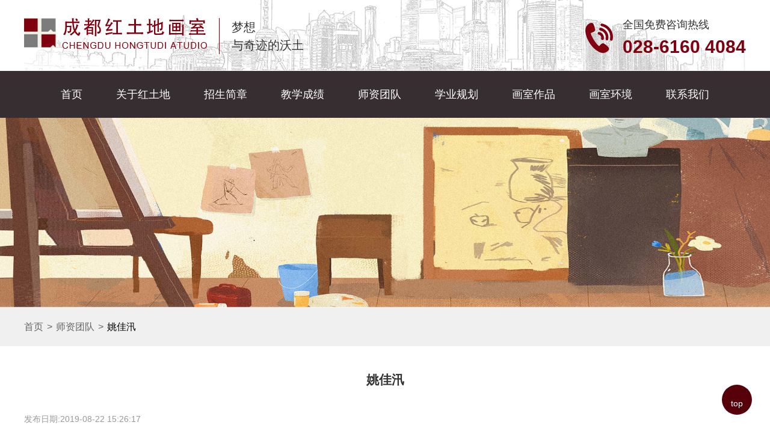

--- FILE ---
content_type: text/html
request_url: http://www.htdart.com/team/1006.html
body_size: 7498
content:
<!DOCTYPE html>
<html lang="en">
<head>
    <meta charset="UTF-8">
    <title>红土地画室-师资团队-姚佳汛</title>
    <!DOCTYPE html>
<html lang="en">
<head>
    <meta charset="UTF-8">
        <link rel="stylesheet" href="http://www.htdart.com/statics/css/stu/normalize.css">
    <link rel="stylesheet" href="http://www.htdart.com/statics/css/stu/common.css">
    <link rel="stylesheet" href="http://www.htdart.com/statics/css/stu/pages.css">
    <link rel="stylesheet" href="http://at.alicdn.com/t/font_1106988_w5wbf8x8om.css">
    <link rel="stylesheet" href="http://www.htdart.com/statics/css/stu/swiper.min.css">
    <link rel="stylesheet" href="http://www.htdart.com/statics/css/stu/animate.plugin.css">
    <script src="http://www.htdart.com/statics/js/stu/jquery.v2.1.4.min.js"></script>
        <script>
        (function(){
            var bp = document.createElement('script');
            var curProtocol = window.location.protocol.split(':')[0];
            if (curProtocol === 'https') {
                bp.src = 'https://zz.bdstatic.com/linksubmit/push.js';
            }
            else {
                bp.src = 'http://push.zhanzhang.baidu.com/push.js';
            }
            var s = document.getElementsByTagName("script")[0];
            s.parentNode.insertBefore(bp, s);
        })();
    </script>
</head>
<body>
<div class="w1200 header">
    <h1 class="float_l"><a href="#"><img src="http://www.htdart.com/statics/images/stu/logo.png" class="header_logo" alt=""></a></h1>
    <div class="header_slogin float_l">梦想<br>与奇迹的沃土</div>
    <div class="header_tel float_r">
        <span class="iconfont icondianhua"></span>
        <div class="header_tel-info">
            <div class="title">全国免费咨询热线</div>
            <div class="num">028-6160 4084</div>
        </div>
    </div>
</div>

<div class="nav_wrap">
    <ul class="p-nav w1200">
                <li class="nav_item"><a class="nav_cate" href="/">首页</a></li>
                        <li class="nav_item"><a class="nav_cate" href="http://www.htdart.com/about.html">关于红土地</a></li>
                                <li class="nav_item"><a class="nav_cate" href="http://www.htdart.com/guide.html">招生简章</a></li>
                                <li class="nav_item nav-drop">
            <a class="nav_cate" href="http://www.htdart.com/score.html">教学成绩</a>
            <div class="nav-dropmenu">
                <a href="/score.html">优秀学员</a>
                <a href="/historyscore.html">历史成绩</a>
            </div>
        </li>
                                <li class="nav_item"><a class="nav_cate" href="http://www.htdart.com/teacher.html">师资团队</a></li>
                                <li class="nav_item"><a class="nav_cate" href="http://www.htdart.com/plan.html">学业规划</a></li>
                                <li class="nav_item"><a class="nav_cate" href="http://www.htdart.com/works.html">画室作品</a></li>
                                <li class="nav_item"><a class="nav_cate" href="http://www.htdart.com/environment.html">画室环境</a></li>
                                <li class="nav_item"><a class="nav_cate" href="http://www.htdart.com/contact.html">联系我们</a></li>
                                
    </ul>
</div><div class="p-fullimg">
    <img src="http://www.htdart.com/statics/images/stu/banner/banner1.jpg" alt="">
</div>
<div class="m-cramb">
    <div class="w1200">
        <a href="http://www.htdart.com" class="">首页</a><span class="sep">></span><a href="/plan.html">师资团队</a><span class="sep">></span><span class="current">姚佳汛</span>
    </div>
</div>
<div class="m-newsdetail w1200">
    <h2>姚佳汛</h2>
    <div class="info"><span class="info-time">发布日期:2019-08-22 15:26:17</span></div>
    <div class="content">
        <p style="text-align: center;"><img src="http://htdart.com/uploadfile/2019/0822/20190822032745529.jpg" alt="姚佳汛"></p>
        <div>万物源设计创始人，从事美术艺考教学11年</div>
    </div>
</div>
<script src="http://www.htdart.com/statics/js/stu/pages.js"></script>

<!-- footer开始 -->
<div class="footer">
    <div class="w1200">
        <div class="footer-nav">
                        <a href="/" title="姚佳汛 - 师资团队 - ">首页</a>
                        <a href="http://www.htdart.com/about.html" title="关于红土地">关于红土地</a>
                        <a href="http://www.htdart.com/guide.html" title="招生简章">招生简章</a>
                        <a href="http://www.htdart.com/score.html" title="教学成绩">教学成绩</a>
                        <a href="http://www.htdart.com/teacher.html" title="师资团队">师资团队</a>
                        <a href="http://www.htdart.com/plan.html" title="学业规划">学业规划</a>
                        <a href="http://www.htdart.com/works.html" title="画室作品">画室作品</a>
                        <a href="http://www.htdart.com/environment.html" title="画室环境">画室环境</a>
                        <a href="http://www.htdart.com/contact.html" title="联系我们">联系我们</a>
                                </div>
        <div class="footer-content">
            <div class="footer-info">
                <p class="up">
                    咨询热线：<br>
                    028-61604084, 13982294550(同微信), 17711394635 QQ：492950724<br>
                    地址：成都市金牛区西三环五段内侧
                </p>
                <p class="down">Copyright © http://www.htdart.com/ 红土地画室 <a href="https://beian.miit.gov.cn/"
                                                                              target="_blank">蜀ICP备07500213号-2</a> 技术支持：<a
                        href="https://www.huantainet.com/" title="成都网站建设">成都网站建设</a></p>
            </div>
            <div class="footer-right clearfix">
                <img src="http://www.htdart.com/statics/images/stu/code.jpg" width="100" height="100" alt="">
                <div class="txt">
                    <div class="txt-title">画室公众号</div>
                    微信扫一扫<br>关注我们的及时信息
                </div>
            </div>
        </div>
    </div>
</div>
<!-- footer结束 -->

<!-- 侧边固定浮框开始 -->
<!-- <div class="sidebar">
    <div class="side-title" onclick="window.open('http://live.easyliao.com/live/chat.do?c=13386&g=27440&config=42349&tag=0')"></div>
    <div class="side-con">
        <div class="side-con-inner js-sidecon">
            <img src="http://www.htdart.com/statics/images/stu/code-side1.jpg" alt=""><br>
        </div>
        <div class="side-QQ"><a href="javascript:void(0);" target="_blank">微信扫码咨询</a></div>
    </div>
</div> -->
<!-- 侧边固定浮框结束 -->

<!-- 返回顶部开始 -->
<div class="xm-totop" data-component="totop"><span class="iconfont iconarrow-up"></span><br>top</div>
<!-- 返回顶部结束 -->

<script src="http://www.htdart.com/statics/js/stu/swiper.jquery.min.js"></script>
<script src="http://www.htdart.com/statics/js/stu/pages.js"></script>
<script type="text/javascript" charset="UTF-8" src="//scripts.easyliao.com/13386/42348.js"></script>

</body>
</html>

--- FILE ---
content_type: text/css
request_url: http://www.htdart.com/statics/css/stu/common.css
body_size: 35258
content:
@charset "UTF-8";

/*全局样式 开始*/
body {
  font-size: 14px;
  color: #333;
  line-height: 1.5;
}

.w1200 {
  width: 1200px;
  margin: 0 auto;
}
.w1200:before, .w1200:after {
  content: " ";
  display: table;
}
.w1200:after {
  clear: both;
}

.float_l {
  float: left;
}

.float_r {
  float: right;
}

.center {
  text-align: center;
}

.overHidden {
  overflow: hidden;
}

.visiHidden {
  visibility: hidden;
}

.bg-gray {
  background-color: #f5f5f5;
}

.clearfix:before, .clearfix:after {
  content: " ";
  display: table;
}
.clearfix:after {
  clear: both;
}

.hover-default:hover {
  color: #80000f;
}

.p-fullimg img {
  width: 100%;
}

/*全局样式 结束*/
/*组件开始*/

.caret {
  display: inline-block;
  width: 0;
  height: 0;
  margin-left: 2px;
  vertical-align: middle;
  border-top: 4px dashed;
  border-top: 4px solid \9;
  /* IE8*/
  border-right: 4px solid transparent;
  border-left: 4px solid transparent;
}

/* The dropdown wrapper (div)*/
.dropup,
.dropdown {
  position: relative;
}

/* Prevent the focus on the dropdown toggle when closing dropdowns*/
.dropdown-toggle:focus {
  outline: 0;
}

/* The dropdown menu (ul)*/
.dropdown-menu {
  position: absolute;
  top: 100%;
  left: 0;
  z-index: 1000;
  display: none;
  /* none by default, but block on "open" of the menu*/
  float: left;
  min-width: 100%;
  padding: 5px 0;
  list-style: none;
  font-size: 14px;
  text-align: left;
  /* Ensures proper alignment if parent has it changed (e.g., modal footer)*/
  background-color: #fff;
  border: 1px solid #ccc;
  /* IE8 fallback*/
  border: 1px solid rgba(0, 0, 0, 0.15);
  border-radius: 4px;
  background-clip: padding-box;
  /* Aligns the dropdown menu to right*/
  /**/
  /* Deprecated as of 3.1.0 in favor of `.dropdown-menu-[dir]`*/
  /* Dividers (basically an hr) within the dropdown*/
  /* Links within the dropdown menu*/
}
.dropdown-menu.pull-right {
  right: 0;
  left: auto;
}
.dropdown-menu > li > a {
  display: block;
  padding: 3px 20px;
  clear: both;
  font-weight: normal;
  line-height: 1.428571429;
  color: #333333;
  white-space: nowrap;
  /* prevent links from randomly breaking onto new lines*/
}

/* Hover/Focus state*/
.dropdown-menu > li > a:hover, .dropdown-menu > li > a:focus {
  text-decoration: none;
  color: #262626;
  background-color: #f5f5f5;
}

/* Active state*/
.dropdown-menu > .active > a, .dropdown-menu > .active > a:hover, .dropdown-menu > .active > a:focus {
  color: #fff;
  text-decoration: none;
  outline: 0;
  background-color: #372e31;
}

/* Disabled state*/
/**/
/* Gray out text and ensure the hover/focus state remains gray*/
.dropdown-menu > .disabled > a {
  /* Nuke hover/focus effects*/
}
.dropdown-menu > .disabled > a, .dropdown-menu > .disabled > a:hover, .dropdown-menu > .disabled > a:focus {
  color: #777777;
}
.dropdown-menu > .disabled > a:hover, .dropdown-menu > .disabled > a:focus {
  text-decoration: none;
  background-color: transparent;
  background-image: none;
  /* Remove CSS gradient*/
  filter: progid:DXImageTransform.Microsoft.gradient(enabled = false);
  cursor: not-allowed;
}

/* Open state for the dropdown*/
.open {
  /* Show the menu*/
  /* Remove the outline when :focus is triggered*/
}
.open > .dropdown-menu {
  display: block;
}
.open > a {
  outline: 0;
}

/* Menu positioning*/
/**/
/* Add extra class to `.dropdown-menu` to flip the alignment of the dropdown*/
/* menu with the parent.*/
.dropdown-menu-right {
  left: auto;
  /* Reset the default from `.dropdown-menu`*/
  right: 0;
}

.dropdown-menu-left {
  left: 0;
  right: auto;
}

/* Dropdown section headers*/
.dropdown-header {
  display: block;
  padding: 3px 20px;
  font-size: 12px;
  line-height: 1.428571429;
  color: #777777;
  white-space: nowrap;
  /* as with > li > a*/
}

/* Backdrop to catch body clicks on mobile, etc.*/
.dropdown-backdrop {
  position: fixed;
  left: 0;
  right: 0;
  bottom: 0;
  top: 0;
  z-index: 990;
}

/* Right aligned dropdowns*/
.pull-right > .dropdown-menu {
  right: 0;
  left: auto;
}


.dropup,
.navbar-fixed-bottom .dropdown {
  /* Reverse the caret*/
  /* Different positioning for bottom up menu*/
}
.dropup .caret,
.navbar-fixed-bottom .dropdown .caret {
  border-top: 0;
  border-bottom: 4px dashed;
  border-bottom: 4px solid \9;
  /* IE8*/
  content: "";
}
.dropup .dropdown-menu,
.navbar-fixed-bottom .dropdown .dropdown-menu {
  top: auto;
  bottom: 100%;
  margin-bottom: 2px;
}

.dropdown:hover > .dropdown-menu {
  display: block;
}

/* Component alignment*/
/**/
/* Reiterate per navbar.less and the modified component alignment there.*/
@media (min-width: 768px) {
  .navbar-right {
    /* Necessary for overrides of the default right aligned menu.*/
    /* Will remove come v4 in all likelihood.*/
  }
  .navbar-right .dropdown-menu {
    right: 0;
    left: auto;
  }
  .navbar-right .dropdown-menu-left {
    left: 0;
    right: auto;
  }
}
.carousel {
  position: relative;
}

.carousel-inner {
  position: relative;
  overflow: hidden;
  width: 100%;
}
.carousel-inner > .item {
  display: none;
  position: relative;
  -webkit-transition: 0.6s ease-in-out left;
  transition: 0.6s ease-in-out left;
}
.carousel-inner > .item > img,
.carousel-inner > .item > a > img {
  display: block;
  max-width: 100%;
  height: auto;
  line-height: 1;
}
@media all and (transform-3d), (-webkit-transform-3d) {
  .carousel-inner > .item {
    -webkit-transition: -webkit-transform 0.6s ease-in-out;
    transition: -webkit-transform 0.6s ease-in-out;
    transition: transform 0.6s ease-in-out;
    transition: transform 0.6s ease-in-out, -webkit-transform 0.6s ease-in-out;
    -webkit-backface-visibility: hidden;
    backface-visibility: hidden;
    -webkit-perspective: 1000px;
    perspective: 1000px;
  }
  .carousel-inner > .item.next, .carousel-inner > .item.active.right {
    -webkit-transform: translate3d(100%, 0, 0);
    transform: translate3d(100%, 0, 0);
    left: 0;
  }
  .carousel-inner > .item.prev, .carousel-inner > .item.active.left {
    -webkit-transform: translate3d(-100%, 0, 0);
    transform: translate3d(-100%, 0, 0);
    left: 0;
  }
  .carousel-inner > .item.next.left, .carousel-inner > .item.prev.right, .carousel-inner > .item.active {
    -webkit-transform: translate3d(0, 0, 0);
    transform: translate3d(0, 0, 0);
    left: 0;
  }
}
.carousel-inner > .active,
.carousel-inner > .next,
.carousel-inner > .prev {
  display: block;
}
.carousel-inner > .active {
  left: 0;
}
.carousel-inner > .next,
.carousel-inner > .prev {
  position: absolute;
  top: 0;
  width: 100%;
}
.carousel-inner > .next {
  left: 100%;
}
.carousel-inner > .prev {
  left: -100%;
}
.carousel-inner > .next.left,
.carousel-inner > .prev.right {
  left: 0;
}
.carousel-inner > .active.left {
  left: -100%;
}
.carousel-inner > .active.right {
  left: 100%;
}

.carousel-control {
  position: absolute;
  top: 0;
  left: 0;
  bottom: 0;
  width: 15%;
  opacity: 0.5;
  filter: alpha(opacity=50);
  font-size: 20px;
  color: #fff;
  text-align: center;
  text-shadow: 0 1px 2px rgba(0, 0, 0, 0.6);
  background-color: rgba(0, 0, 0, 0);
}
.carousel-control.left {
  background-image: -webkit-linear-gradient(left, rgba(0, 0, 0, 0.5) 0%, rgba(0, 0, 0, 0.0001) 100%);
  background-image: linear-gradient(to right, rgba(0, 0, 0, 0.5) 0%, rgba(0, 0, 0, 0.0001) 100%);
  background-repeat: repeat-x;
  filter: progid:DXImageTransform.Microsoft.gradient(startColorstr='#80000000', endColorstr='#00000000', GradientType=1);
}
.carousel-control.right {
  left: auto;
  right: 0;
  background-image: -webkit-linear-gradient(left, rgba(0, 0, 0, 0.0001) 0%, rgba(0, 0, 0, 0.5) 100%);
  background-image: linear-gradient(to right, rgba(0, 0, 0, 0.0001) 0%, rgba(0, 0, 0, 0.5) 100%);
  background-repeat: repeat-x;
  filter: progid:DXImageTransform.Microsoft.gradient(startColorstr='#00000000', endColorstr='#80000000', GradientType=1);
}
.carousel-control:hover, .carousel-control:focus {
  outline: 0;
  color: #fff;
  text-decoration: none;
  opacity: 0.9;
  filter: alpha(opacity=90);
}
.carousel-control .icon-prev,
.carousel-control .icon-next,
.carousel-control .glyphicon-chevron-left,
.carousel-control .glyphicon-chevron-right {
  position: absolute;
  top: 50%;
  margin-top: -10px;
  z-index: 5;
  display: inline-block;
}
.carousel-control .icon-prev,
.carousel-control .glyphicon-chevron-left {
  left: 50%;
  margin-left: -10px;
}
.carousel-control .icon-next,
.carousel-control .glyphicon-chevron-right {
  right: 50%;
  margin-right: -10px;
}
.carousel-control .icon-prev,
.carousel-control .icon-next {
  width: 20px;
  height: 20px;
  line-height: 1;
  font-family: serif;
}
.carousel-control .icon-prev:before {
  content: '\2039';
}
.carousel-control .icon-next:before {
  content: '\203a';
}

.carousel-indicators {
  position: absolute;
  bottom: 10px;
  left: 50%;
  z-index: 15;
  width: 60%;
  margin-left: -30%;
  padding-left: 0;
  list-style: none;
  text-align: center;
}
.carousel-indicators li {
  display: inline-block;
  text-indent: -999px;
  cursor: pointer;
  background-color: #000 \9;
  background-color: rgba(0, 0, 0, 0);
}

.carousel-caption {
  position: absolute;
  left: 15%;
  right: 15%;
  bottom: 20px;
  z-index: 10;
  padding-top: 20px;
  padding-bottom: 20px;
  color: #fff;
  text-align: center;
  text-shadow: 0 1px 2px rgba(0, 0, 0, 0.6);
}
.carousel-caption .btn {
  text-shadow: none;
}

@media screen and (min-width: 768px) {
  .carousel-control .glyphicon-chevron-left,
  .carousel-control .glyphicon-chevron-right,
  .carousel-control .icon-prev,
  .carousel-control .icon-next {
    width: 30px;
    height: 30px;
    margin-top: -10px;
    font-size: 30px;
  }
  .carousel-control .glyphicon-chevron-left,
  .carousel-control .icon-prev {
    margin-left: -10px;
  }
  .carousel-control .glyphicon-chevron-right,
  .carousel-control .icon-next {
    margin-right: -10px;
  }

  .carousel-caption {
    left: 20%;
    right: 20%;
    padding-bottom: 30px;
  }

  .carousel-indicators {
    bottom: 20px;
  }
}
/**/
/* Buttons*/
/* --------------------------------------------------*/
/* Base styles*/
/* --------------------------------------------------*/
.btn {
  display: inline-block;
  margin-bottom: 0;
  /* For input.btn*/
  font-weight: normal;
  text-align: center;
  vertical-align: middle;
  touch-action: manipulation;
  cursor: pointer;
  background-image: none;
  /* Reset unusual Firefox-on-Android default style; see https://github.com/necolas/normalize.css/issues/214*/
  border: 1px solid transparent;
  white-space: nowrap;
  padding: 6px 12px;
  font-size: 14px;
  line-height: 1.428571429;
  border-radius: 4px;
  -webkit-user-select: none;
  user-select: none;
  /* [converter] extracted a& to a.btn*/
}
.btn:focus, .btn.focus, .btn:active:focus, .btn:active.focus, .btn.active:focus, .btn.active.focus {
  outline: 5px auto -webkit-focus-ring-color;
  outline-offset: -2px;
}
.btn:hover, .btn:focus, .btn.focus {
  color: #fff;
  text-decoration: none;
}
.btn:active, .btn.active {
  outline: 0;
  background-image: none;
  box-shadow: inset 0 3px 5px rgba(0, 0, 0, 0.125);
}
.btn.disabled, .btn[disabled], fieldset[disabled] .btn {
  cursor: not-allowed;
  opacity: 0.65;
  filter: alpha(opacity=65);
  box-shadow: none;
}

a.btn.disabled, fieldset[disabled] a.btn {
  pointer-events: none;
  /* Future-proof disabling of clicks on `<a>` elements*/
}

/* Alternate buttons*/
/* --------------------------------------------------*/
.btn-default {
  color: #fff;
  background-color: #80000f;
  border-color: #80000f;
}
.btn-default:focus, .btn-default.focus {
  color: #fff;
  background-color: #4d0009;
  border-color: #010000;
}
.btn-default:hover {
  color: #fff;
  background-color: #4d0009;
  border-color: #430008;
}
.btn-default:active, .btn-default.active, .open > .btn-default.dropdown-toggle {
  color: #fff;
  background-color: #4d0009;
  border-color: #430008;
}
.btn-default:active:hover, .btn-default:active:focus, .btn-default:active.focus, .btn-default.active:hover, .btn-default.active:focus, .btn-default.active.focus, .open > .btn-default.dropdown-toggle:hover, .open > .btn-default.dropdown-toggle:focus, .open > .btn-default.dropdown-toggle.focus {
  color: #fff;
  background-color: #290005;
  border-color: #010000;
}
.btn-default:active, .btn-default.active, .open > .btn-default.dropdown-toggle {
  background-image: none;
}
.btn-default.disabled:hover, .btn-default.disabled:focus, .btn-default.disabled.focus, .btn-default[disabled]:hover, .btn-default[disabled]:focus, .btn-default[disabled].focus, fieldset[disabled] .btn-default:hover, fieldset[disabled] .btn-default:focus, fieldset[disabled] .btn-default.focus {
  background-color: #80000f;
  border-color: #80000f;
}
.btn-default .badge {
  color: #80000f;
  background-color: #fff;
}

.btn-primary {
  color: #fff;
  background-color: #372e31;
  border-color: #292225;
}
.btn-primary:focus, .btn-primary.focus {
  color: #fff;
  background-color: #1b1718;
  border-color: black;
}
.btn-primary:hover {
  color: #fff;
  background-color: #1b1718;
  border-color: #080707;
}
.btn-primary:active, .btn-primary.active, .open > .btn-primary.dropdown-toggle {
  color: #fff;
  background-color: #1b1718;
  border-color: #080707;
}
.btn-primary:active:hover, .btn-primary:active:focus, .btn-primary:active.focus, .btn-primary.active:hover, .btn-primary.active:focus, .btn-primary.active.focus, .open > .btn-primary.dropdown-toggle:hover, .open > .btn-primary.dropdown-toggle:focus, .open > .btn-primary.dropdown-toggle.focus {
  color: #fff;
  background-color: #080707;
  border-color: black;
}
.btn-primary:active, .btn-primary.active, .open > .btn-primary.dropdown-toggle {
  background-image: none;
}
.btn-primary.disabled:hover, .btn-primary.disabled:focus, .btn-primary.disabled.focus, .btn-primary[disabled]:hover, .btn-primary[disabled]:focus, .btn-primary[disabled].focus, fieldset[disabled] .btn-primary:hover, fieldset[disabled] .btn-primary:focus, fieldset[disabled] .btn-primary.focus {
  background-color: #372e31;
  border-color: #292225;
}
.btn-primary .badge {
  color: #372e31;
  background-color: #fff;
}

/* Success appears as green*/
.btn-success {
  color: #fff;
  background-color: #5cb85c;
  border-color: #4cae4c;
}
.btn-success:focus, .btn-success.focus {
  color: #fff;
  background-color: #449d44;
  border-color: #255625;
}
.btn-success:hover {
  color: #fff;
  background-color: #449d44;
  border-color: #398439;
}
.btn-success:active, .btn-success.active, .open > .btn-success.dropdown-toggle {
  color: #fff;
  background-color: #449d44;
  border-color: #398439;
}
.btn-success:active:hover, .btn-success:active:focus, .btn-success:active.focus, .btn-success.active:hover, .btn-success.active:focus, .btn-success.active.focus, .open > .btn-success.dropdown-toggle:hover, .open > .btn-success.dropdown-toggle:focus, .open > .btn-success.dropdown-toggle.focus {
  color: #fff;
  background-color: #398439;
  border-color: #255625;
}
.btn-success:active, .btn-success.active, .open > .btn-success.dropdown-toggle {
  background-image: none;
}
.btn-success.disabled:hover, .btn-success.disabled:focus, .btn-success.disabled.focus, .btn-success[disabled]:hover, .btn-success[disabled]:focus, .btn-success[disabled].focus, fieldset[disabled] .btn-success:hover, fieldset[disabled] .btn-success:focus, fieldset[disabled] .btn-success.focus {
  background-color: #5cb85c;
  border-color: #4cae4c;
}
.btn-success .badge {
  color: #5cb85c;
  background-color: #fff;
}

/* Info appears as blue-green*/
.btn-info {
  color: #fff;
  background-color: #5bc0de;
  border-color: #46b8da;
}
.btn-info:focus, .btn-info.focus {
  color: #fff;
  background-color: #31b0d5;
  border-color: #1b6d85;
}
.btn-info:hover {
  color: #fff;
  background-color: #31b0d5;
  border-color: #269abc;
}
.btn-info:active, .btn-info.active, .open > .btn-info.dropdown-toggle {
  color: #fff;
  background-color: #31b0d5;
  border-color: #269abc;
}
.btn-info:active:hover, .btn-info:active:focus, .btn-info:active.focus, .btn-info.active:hover, .btn-info.active:focus, .btn-info.active.focus, .open > .btn-info.dropdown-toggle:hover, .open > .btn-info.dropdown-toggle:focus, .open > .btn-info.dropdown-toggle.focus {
  color: #fff;
  background-color: #269abc;
  border-color: #1b6d85;
}
.btn-info:active, .btn-info.active, .open > .btn-info.dropdown-toggle {
  background-image: none;
}
.btn-info.disabled:hover, .btn-info.disabled:focus, .btn-info.disabled.focus, .btn-info[disabled]:hover, .btn-info[disabled]:focus, .btn-info[disabled].focus, fieldset[disabled] .btn-info:hover, fieldset[disabled] .btn-info:focus, fieldset[disabled] .btn-info.focus {
  background-color: #5bc0de;
  border-color: #46b8da;
}
.btn-info .badge {
  color: #5bc0de;
  background-color: #fff;
}

/* Warning appears as orange*/
.btn-warning {
  color: #fff;
  background-color: #ff6537;
  border-color: #ff511e;
}
.btn-warning:focus, .btn-warning.focus {
  color: #fff;
  background-color: #ff3e04;
  border-color: #9d2400;
}
.btn-warning:hover {
  color: #fff;
  background-color: #ff3e04;
  border-color: #df3300;
}
.btn-warning:active, .btn-warning.active, .open > .btn-warning.dropdown-toggle {
  color: #fff;
  background-color: #ff3e04;
  border-color: #df3300;
}
.btn-warning:active:hover, .btn-warning:active:focus, .btn-warning:active.focus, .btn-warning.active:hover, .btn-warning.active:focus, .btn-warning.active.focus, .open > .btn-warning.dropdown-toggle:hover, .open > .btn-warning.dropdown-toggle:focus, .open > .btn-warning.dropdown-toggle.focus {
  color: #fff;
  background-color: #df3300;
  border-color: #9d2400;
}
.btn-warning:active, .btn-warning.active, .open > .btn-warning.dropdown-toggle {
  background-image: none;
}
.btn-warning.disabled:hover, .btn-warning.disabled:focus, .btn-warning.disabled.focus, .btn-warning[disabled]:hover, .btn-warning[disabled]:focus, .btn-warning[disabled].focus, fieldset[disabled] .btn-warning:hover, fieldset[disabled] .btn-warning:focus, fieldset[disabled] .btn-warning.focus {
  background-color: #ff6537;
  border-color: #ff511e;
}
.btn-warning .badge {
  color: #ff6537;
  background-color: #fff;
}

/* Danger and error appear as red*/
.btn-danger {
  color: #fff;
  background-color: #d9534f;
  border-color: #d43f3a;
}
.btn-danger:focus, .btn-danger.focus {
  color: #fff;
  background-color: #c9302c;
  border-color: #761c19;
}
.btn-danger:hover {
  color: #fff;
  background-color: #c9302c;
  border-color: #ac2925;
}
.btn-danger:active, .btn-danger.active, .open > .btn-danger.dropdown-toggle {
  color: #fff;
  background-color: #c9302c;
  border-color: #ac2925;
}
.btn-danger:active:hover, .btn-danger:active:focus, .btn-danger:active.focus, .btn-danger.active:hover, .btn-danger.active:focus, .btn-danger.active.focus, .open > .btn-danger.dropdown-toggle:hover, .open > .btn-danger.dropdown-toggle:focus, .open > .btn-danger.dropdown-toggle.focus {
  color: #fff;
  background-color: #ac2925;
  border-color: #761c19;
}
.btn-danger:active, .btn-danger.active, .open > .btn-danger.dropdown-toggle {
  background-image: none;
}
.btn-danger.disabled:hover, .btn-danger.disabled:focus, .btn-danger.disabled.focus, .btn-danger[disabled]:hover, .btn-danger[disabled]:focus, .btn-danger[disabled].focus, fieldset[disabled] .btn-danger:hover, fieldset[disabled] .btn-danger:focus, fieldset[disabled] .btn-danger.focus {
  background-color: #d9534f;
  border-color: #d43f3a;
}
.btn-danger .badge {
  color: #d9534f;
  background-color: #fff;
}

.btn-whiteborder {
  color: #fff;
  background-color: #d9534f;
  border-color: #d43f3a;
}
.btn-whiteborder:focus, .btn-whiteborder.focus {
  color: #fff;
  background-color: #c9302c;
  border-color: #761c19;
}
.btn-whiteborder:hover {
  color: #fff;
  background-color: #c9302c;
  border-color: #ac2925;
}
.btn-whiteborder:active, .btn-whiteborder.active, .open > .btn-whiteborder.dropdown-toggle {
  color: #fff;
  background-color: #c9302c;
  border-color: #ac2925;
}
.btn-whiteborder:active:hover, .btn-whiteborder:active:focus, .btn-whiteborder:active.focus, .btn-whiteborder.active:hover, .btn-whiteborder.active:focus, .btn-whiteborder.active.focus, .open > .btn-whiteborder.dropdown-toggle:hover, .open > .btn-whiteborder.dropdown-toggle:focus, .open > .btn-whiteborder.dropdown-toggle.focus {
  color: #fff;
  background-color: #ac2925;
  border-color: #761c19;
}
.btn-whiteborder:active, .btn-whiteborder.active, .open > .btn-whiteborder.dropdown-toggle {
  background-image: none;
}
.btn-whiteborder.disabled:hover, .btn-whiteborder.disabled:focus, .btn-whiteborder.disabled.focus, .btn-whiteborder[disabled]:hover, .btn-whiteborder[disabled]:focus, .btn-whiteborder[disabled].focus, fieldset[disabled] .btn-whiteborder:hover, fieldset[disabled] .btn-whiteborder:focus, fieldset[disabled] .btn-whiteborder.focus {
  background-color: #d9534f;
  border-color: #d43f3a;
}
.btn-whiteborder .badge {
  color: #d9534f;
  background-color: #fff;
}

/* Link buttons*/
/* -------------------------*/
/* Make a button look and behave like a link*/
.btn-link {
  color: #333333;
  font-weight: normal;
  border-radius: 0;
}
.btn-link, .btn-link:active, .btn-link.active, .btn-link[disabled], fieldset[disabled] .btn-link {
  background-color: transparent;
  box-shadow: none;
}
.btn-link, .btn-link:hover, .btn-link:focus, .btn-link:active {
  border-color: transparent;
}
.btn-link:hover, .btn-link:focus {
  color: #0d0d0d;
  -webkit-text-decoration: underline;
  text-decoration: underline;
  background-color: transparent;
}
.btn-link[disabled]:hover, .btn-link[disabled]:focus, fieldset[disabled] .btn-link:hover, fieldset[disabled] .btn-link:focus {
  color: #777777;
  text-decoration: none;
}

/* Button Sizes*/
/* --------------------------------------------------*/
.btn-lg {
  /* line-height: ensure even-numbered height of button next to large input*/
  padding: 10px 16px;
  font-size: 18px;
  line-height: 1.3333333;
  border-radius: 6px;
}

.btn-sm {
  /* line-height: ensure proper height of button next to small input*/
  padding: 5px 10px;
  font-size: 12px;
  line-height: 1.5;
  border-radius: 3px;
}

.btn-xs {
  padding: 1px 5px;
  font-size: 12px;
  line-height: 1.5;
  border-radius: 3px;
}

/* Block button*/
/* --------------------------------------------------*/
.btn-block {
  display: block;
  width: 100%;
}

/* Vertically space out multiple block buttons*/
.btn-block + .btn-block {
  margin-top: 5px;
}

/* Specificity overrides*/
input[type="submit"].btn-block,
input[type="reset"].btn-block,
input[type="button"].btn-block {
  width: 100%;
}


.dh-border1 {
  position: relative;
}
.dh-border1:before, .dh-border1:after {
  content: "";
  position: absolute;
  top: 4%;
  left: 4%;
  width: 92%;
  height: 92%;
  -webkit-transform-origin: 50% 50%;
  transform-origin: 50% 50%;
  -webkit-transition: all .4s;
  transition: all .4s;
}
.dh-border1:before {
  -webkit-transform: scale(0, 1);
  transform: scale(0, 1);
  border-top: 1px solid #80000f;
  border-bottom: 1px solid #80000f;
}
.dh-border1:after {
  -webkit-transform: scale(1, 0);
  transform: scale(1, 0);
  border-left: 1px solid #80000f;
  border-right: 1px solid #80000f;
}
.dh-border1.active:before {
  -webkit-transform: scale(1, 1);
  transform: scale(1, 1);
}
.dh-border1.active:after {
  -webkit-transform: scale(1, 1);
  transform: scale(1, 1);
}

/* border动画1 结束*/
/*header start*/
.header {
  height: 118px;
  background: url(/statics/images/stu/topbar-bg.jpg) center 0 no-repeat;
}

.header_logo {
  margin-top: 30px;
}

.header_slogin {
  margin-top: 30px;
  padding-left: 20px;
  margin-left: 20px;
  border-left: 1px solid #80000f;
  font-size: 20px;
}

.header_tel {
  margin-top: 26px;
}
.header_tel .icondianhua {
  margin-right: 10px;
  font-size: 50px;
  color: #80000f;
  vertical-align: middle;
}

.header_tel-info {
  display: inline-block;
  vertical-align: middle;
}
.header_tel-info .title {
  font-size: 18px;
}
.header_tel-info .num {
  font-size: 30px;
  font-weight: bold;
  color: #80000f;
}

/*header end*/
/* 头部导航开始*/
.nav_wrap {
  background-color: #372e31;
}

.p-nav {
  text-align: center;
}
.p-nav .dropdown-menu {
  text-align: center;
}

.nav_cate {
  color: #fff;
  font-size: 18px;
  line-height: 78px;
  cursor: pointer;
  display: block;
}
.nav_cate:hover {
  color: #80000f;
}

.nav_item {
  display: inline-block;
  padding: 0 26px;
}
.nav-drop{
  position: relative;
}
.nav-drop:hover .nav_cate{
  color: #80000f;
}
.nav-drop:hover .nav-dropmenu{
  display: block;
}
.nav-dropmenu{
  position: absolute;
  top:100%;
  left:0;
  right:0;
  z-index: 2000;
  background-color:#372e31;
  padding:10px 0;
  text-align: center;
  color:#fff;
  display: none;
}
.nav-dropmenu a{
  display: block;
  margin:0 10px;
  line-height: 2.4;
}
.nav-dropmenu a:hover{
  background-color:#fff;
  color:#80000f;
}
/* 头部导航结束*/
/* 栏目标题 开始*/
.coltitle1 {
  padding: 20px 0;
  background-color: #fff;
}
.coltitle1:before, .coltitle1:after {
  content: " ";
  display: table;
}
.coltitle1:after {
  clear: both;
}
.coltitle1 .title {
  float: left;
  font-size: 18px;
}
.coltitle1 .more {
  float: right;
  color: #80000f;
}

.coltitle2, .coltitle3 {
  text-align: center;
  padding: 26px 0;
}
.coltitle2 h2, .coltitle3 h2 {
  font-size: 30px;
}
.coltitle2 .subtitle, .coltitle3 .subtitle {
  font-size: 18px;
}

.coltitle3 {
  color: #fff;
}

.coltitle2 .subtitle {
  color: #666;
}

/* 栏目标题 结束*/
/* 友情链接 开始*/
.friendLink {
  line-height: 64px;
}
.friendLink a {
  margin-right: 20px;
}

/* 友情链接 结束*/
/* footer开始*/
.footer {
  background-color: #1a1a1a;
  padding: 20px 0 60px;
}

.footer-nav {
  text-align: center;
  border-bottom: 1px solid #323232;
}
.footer-nav a {
  margin: 0 36px;
  line-height: 64px;
  color: #cdcdcd;
}
.footer-nav a:hover {
  color: #80000f;
}

.footer-content {
  color: #cdcdcd;
}
.footer-content:before, .footer-content:after {
  content: " ";
  display: table;
}
.footer-content:after {
  clear: both;
}

.footer-info {
  float: left;
}
.footer-info .up {
  line-height: 2;
  padding: 30px 0 26px;
}

.footer-right {
  float: right;
  padding-top: 30px;
}
.footer-right .txt {
  display: inline-block;
  width: 170px;
  height: 100px;
  background: url(/statics/images/stu/footer-bg.png) 0 0 no-repeat;
  vertical-align: top;
  margin-left: 20px;
  padding-left: 20px;
}
.footer-right .txt-title {
  font-size: 16px;
  padding: 10px 0 14px;
}

/* footer 结束*/
/* tab 开始*/
.tabnav > li {
  cursor: pointer;
}

.tab .tabpage {
  display: none;
}
.tab .tabpage.active {
  display: block;
}

.p-tab .p-tabnav-wrap {
  padding-top: 20px;
  border-bottom: 4px solid #ebebeb;
  text-align: center;
  margin-bottom: 50px;
}
.p-tab .p-tabnav-wrap li {
  /* float:left;*/
  display: inline-block;
  padding: 0 4px;
  margin: 0 14px;
  font-size: 18px;
  line-height: 3;
  margin-bottom: -4px;
}
.p-tab .p-tabnav-wrap li.active a, .p-tab .p-tabnav-wrap li:hover a {
  color: #333;
  border-color: #80000f;
}
.p-tab .p-tabnav-wrap a {
  display: block;
  border-bottom: 4px solid transparent;
}
.p-tab .tabcontent {
  overflow: hidden;
  margin-top: 40px;
}

/* tab 结束*/
/*m-col2*/
.m-col2:before, .m-col2:after {
  content: " ";
  display: table;
}
.m-col2:after {
  clear: both;
}

.m-col2-left, .m-col2-right {
  float: left;
}

.m-col2-left img {
  width: 100%;
}

/*分页*/
.m-page {
  padding: 40px 0 60px;
  text-align: center;
}
.m-page a, .m-page span {
  display: inline-block;
  border: 1px solid #ddd;
  line-height: 40px;
  margin: 0 6px;
}
.m-page a:hover, .m-page a.active, .m-page span:hover, .m-page span.active {
  color: #fff;
  background-color: #80000f;
  border-color: #80000f;
}
.m-page .prev, .m-page .next {
  padding: 0 30px;
  font-size: 18px;
}
.m-page .m-pafe-num {
  width: 40px;
}

/*分页 结束*/
/*内页集训板块 开始*/
.p-jixun {
  padding: 90px 0;
}

.p-jixun-list {
  margin-right: -30px;
}
.p-jixun-list .icon {
  display: inline-block;
  width: 140px;
  height: 140px;
  margin: 36px 0;
  background-image: url(/statics/images/stu/icons1.png);
  background-repeat: no-repeat;
}
.p-jixun-list .icon2 {
  background-position: -140px 0;
}
.p-jixun-list .icon3 {
  background-position: -280px 0;
}
.p-jixun-list .icon4 {
  background-position: -420px 0;
}
.p-jixun-list .btn {
  border: 1px solid #80000f;
  color: #80000f;
  line-height: 34px;
  padding: 0;
  width: 100px;
  border-radius: 17px;
}
.p-jixun-list .btn:hover {
  background-color: #80000f;
  color: #fff;
}

.p-jixun-item {
  padding: 56px 0;
  float: left;
  width: 280px;
  margin-right: 26px;
  background-color: #fff;
  text-align: center;
  border-radius: 8px;
  box-shadow: 0 0 4px 2px rgba(0, 0, 0, 0.1);
  -webkit-transition: all .4s;
  transition: all .4s;
}
.p-jixun-item:hover {
  -webkit-transform: scale(1.1);
  transform: scale(1.1);
}

/*内页集训板块 结束*/
/*内页优势板块 开始*/
.p-ys {
  background-color: #80000f;
  padding: 68px 0;
}

.p-ys-list {
  margin-right: -34px;
}

.p-ys-item {
  float: left;
  width: 584px;
  padding: 40px 36px 40px 0;
  margin-right: 32px;
  margin-bottom: 32px;
  background-color: #fff;
}
.p-ys-item .icon {
  display: inline-block;
  width: 120px;
  height: 120px;
  background-image: url(/statics/images/stu/icons2.png);
  background-repeat: no-repeat;
}
.p-ys-item .icon2 {
  background-position: -120px 0;
}
.p-ys-item .icon3 {
  background-position: -240px 0;
}
.p-ys-item .icon4 {
  background-position: -360px 0;
}
.p-ys-item .icon5 {
  background-position: -480px 0;
}
.p-ys-item .icon6 {
  background-position: -600px 0;
}
.p-ys-item .m-col2-left {
  width: 180px;
  text-align: center;
}
.p-ys-item .m-col2-right {
  width: 368px;
}
.p-ys-item .title {
  font-size: 24px;
  font-weight: normal;
  border-bottom: 1px dashed #ddd;
  padding-bottom: 16px;
  margin-bottom: 16px;
}
.p-ys-item .desc {
  font-size: 16px;
}

/*内页优势板块 结束*/
/*内页联系我们板块 开始*/
.p-concat-con {
  padding-bottom: 30px;
}
.p-concat-con .line {
  line-height: 1.5;
  font-size: 20px;
}
.p-concat-con .line--diff {
  margin-bottom: 20px;
}
.p-concat-con .p-concat-right {
  padding-right: 130px;
  padding-top: 20px;
}
.p-concat-con .p-concat-right img {
  margin-bottom: 20px;
}
.p-concat-con .p-concat-left {
  padding-top: 50px;
}

/*内页联系我们板块 结束*/
/*内页在线报名板块 开始*/
.p-zxbm {
  padding: 20px 0;
  background-color: #80000f;
}

.p-zxbm-left, .p-zxbm-right {
  float: left;
}

.p-zxbm-left {
  width: 75%;
  color: #fff;
}
.p-zxbm-left img {
  margin-top: 10px;
}
.p-zxbm-left .txt {
  display: inline-block;
  margin-left: 60px;
}
.p-zxbm-left .chinese {
  font-size: 34px;
}
.p-zxbm-left .english {
  font-size: 22px;
}
.p-zxbm-left .line2, .p-zxbm-left .line3 {
  font-size: 18px;
}
.p-zxbm-left .line2 {
  padding: 10px 0;
}

.p-zxbm-right {
  width: 25%;
  padding-top: 10px;
}

/*内页在线报名板块 结束*/
.m-xyimg {
  overflow: hidden;
  text-align: center;
}
.m-xyimg img {
  width: 100%;
}

/*侧边工具栏 开始*/
.sidebar {
  position: fixed;
  width: 140px;
  right: 0;
  top: 50%;
  z-index: 1080;
  -webkit-transform: translateY(-50%);
  transform: translateY(-50%);
}
.sidebar.active .side-con-inner {
  height: 456px;
}
.sidebar.active .iconbox {
  -webkit-transform: rotate(0deg);
  transform: rotate(0deg);
}

.side-title {
  height: 225px;
  cursor: pointer;
  margin-bottom:20px;
  background: url(/statics/images/stu/side-bg.png) center bottom no-repeat;
}

.side-con {

}

.side-con-inner {
  height: 132px;
  overflow: hidden;
  background-color: #372e31;
  text-align: center;
  border-radius: 6px;
  padding-bottom: 6px;
  padding-top:12px;
  font-size: 0;
  -webkit-transition: all .4s;
  transition: all .4s;
}
.side-con-inner img {
  border-radius: 10px;
  margin-bottom: 6px;
}

.side-QQ, .side-zx {
  background-color: #56000a;
  color: #fff;
  text-align: center;
  border-radius: 6px;
  line-height: 41px;
  height: 41px;
}
.side-QQ:hover, .side-zx:hover {
  background-color: #4d0009;
}
.side-QQ .iconfont, .side-zx .iconfont {
  vertical-align: middle;
  font-size: 20px;
  margin-right: 4px;
  line-height: 40px;
}

.side-QQ {
  
}

.side-control {
  text-align: center;
  font-size: 0;
}
.side-control .line {
  display: inline-block;
  width: 2px;
  height: 20px;
  background-color: #80000f;
}
.side-control .iconbox {
  display: inline-block;
  width: 26px;
  height: 26px;
  border-radius: 50%;
  line-height: 26px;
  background-color: #56000a;
  -webkit-transform: rotate(180deg);
  transform: rotate(180deg);
  -webkit-transition: all .4s;
  transition: all .4s;
  cursor: pointer;
}
.side-control .iconfont {
  color: #fff;
}

/*侧边工具栏 结束*/
/*返回顶部开始*/
.xm-totop {
  position: fixed;
  bottom: 30px;
  right: 30px;
  width: 50px;
  height: 50px;
  padding-top: 8px;
  background-color: #56000a;
  color: #fff;
  border-radius: 50%;
  text-align: center;
  line-height: 1;
  cursor: pointer;
}
.xm-totop .iconfont {
  line-height: 1;
}

/*返回顶部结束*/
/*面包屑 开始*/
.m-cramb {
  background-color: #f0f0f0;
  padding: 20px 0;
  font-size: 16px;
  color: #666;
}
.m-cramb .sep {
  margin: 0 6px;
}
.m-cramb .current {
  color: #000;
}

/*面包屑 结束*/
/*新闻详情开始*/
.m-newsdetail {
  margin-bottom: 30px;
}
.m-newsdetail h2 {
  text-align: center;
  padding: 40px 0;
}
.m-newsdetail .info {
  color: #999;
  margin-bottom: 40px;
}
.m-newsdetail .content {
  margin-bottom: 30px;
}

/*新闻详情结束*/
.dh-boder1 {
  position: relative;
}

/*组件结束*/
.prevnext {
  font-size: 16px;
  margin-bottom: 10px;
}
.prevnext a:hover {
  color: #80000f;
}


--- FILE ---
content_type: text/css
request_url: http://www.htdart.com/statics/css/stu/pages.css
body_size: 10500
content:
@charset "UTF-8";

/*新闻列表页 开始*/
.p-news-list li {
  position: relative;
  border-bottom: 1px solid #ddd;
}
.p-news-list li > a {
  display: block;
  width: 1200px;
  margin: 0 auto;
  padding: 20px 0;
}
.p-news-list li:before {
  content: "";
  position: absolute;
  right: 0;
  left: 0;
  top: 0;
  bottom: 0;
  z-index: -1;
  background-color: #80000f;
  -webkit-transform: scaleY(0);
  transform: scaleY(0);
  -webkit-transform-origin: 50%;
  transform-origin: 50%;
  -webkit-transition: -webkit-transform .5s;
  transition: -webkit-transform .5s;
  transition: transform .5s;
  transition: transform .5s, -webkit-transform .5s;
}
.p-news-list li:hover:before {
  -webkit-transform: scaleY(1);
  transform: scaleY(1);
}
.p-news-list li:hover a, .p-news-list li:hover .time {
  color: #fff;
}
.p-news-list li:hover .btn {
  border-color: #fff;
}
.p-news-list .m-col2-left {
  width: 20%;
  height: 166px;
}
.p-news-list .m-col2-right {
  width: 80%;
  padding: 20px 0 20px 3%;
  height: 166px;
  position: relative;
}
.p-news-list .title {
  font-size: 18px;
}
.p-news-list .desc {
  font-size: 16px;
  padding-top: 10px;
}
.p-news-list .info {
  position: absolute;
  bottom: 10px;
  right: 0;
  width: 100%;
  padding-left: 3.6%;
}
.p-news-list .time {
  color: #666;
}
.p-news-list .btn {
  float: right;
}

/*新闻列表页 结束*/
/*环境列表页 开始*/
.p-hj-list li {
  float: left;
  width: 290px;
  margin-right: 14px;
  margin-bottom: 20px;
  text-align: center;
}
.p-hj-list a {
  display: block;
}
.p-hj-list .m-xyimg {
  height: 220px;
}
.p-hj-list .title {
  line-height: 50px;
}
.p-hj-list .tabpage {
  margin-right: -18px;
}
.p-hj-list .tabpage:before, .p-hj-list .tabpage:after {
  content: " ";
  display: table;
}
.p-hj-list .tabpage:after {
  clear: both;
}

/*环境列表页 结束*/
/*作品列表开始*/
.p-zp-list li {
  float: left;
  width: 266px;
  margin-right: 45px;
  margin-bottom: 44px;
  text-align: center;
}
.p-zp-list .imgbox {
  overflow: hidden;
  text-align: center;
  width: 266px;
  height: 370px;
}
.p-zp-list img {
  width: 100%;
  -webkit-transition: all .4s;
  transition: all .4s;
}
.p-zp-list .title {
  line-height: 50px;
  border: 1px solid #ddd;
  font-size: 18px;
  position: relative;
}
.p-zp-list .title:after {
  content: "";
  position: absolute;
  top: 0;
  left: 0;
  height: 60px;
  background-color: #80000f;
  z-index: -1;
  width: 100%;
  -webkit-transform: scaleX(0);
  transform: scaleX(0);
  -webkit-transition: all .4s;
  -webkit-transition: all 0.4s;
  transition: all 0.4s;
}
.p-zp-list .tabpage {
  margin-right: -50px;
}
.p-zp-list .tabpage:before, .p-zp-list .tabpage:after {
  content: " ";
  display: table;
}
.p-zp-list .tabpage:after {
  clear: both;
}
.p-zp-list a {
  display: block;
  overflow: hidden;
}
.p-zp-list a:hover .title {
  color: #fff;
}
.p-zp-list a:hover .title:after {
  width: 100%;
  -webkit-transform: scaleX(1.2);
  transform: scaleX(1.2);
  -webkit-transform-origin: 50% 0;
  transform-origin: 50% 0;
}
.p-zp-list a:hover img {
  -webkit-transform: scale(1.1);
  transform: scale(1.1);
}

/*作品列表结束*/
/*师资列表页 开始*/
.p-teacher-list li {
  margin-bottom: 10px;
  background-color: #fff;
  border-bottom: 10px solid #f0f0f0;
  padding: 60px 0;
}
.p-teacher-list li:before, .p-teacher-list li:after {
  content: " ";
  display: table;
}
.p-teacher-list li:after {
  clear: both;
}
.p-teacher-list h3 a:hover, .p-teacher-list .desc a:hover {
  color: #80000f;
}
.p-teacher-list .m-xyimg {
  height: 380px;
}
.p-teacher-list .imgbox, .p-teacher-list .txt {
  float: left;
}
.p-teacher-list .imgbox {
  width: 314px;
  height: 384px;
  border: 1px solid #ddd;
  font-size: 0;
  text-align: center;
}
.p-teacher-list .imgbox img {
  -webkit-transition: all .4s;
  transition: all .4s;
}
.p-teacher-list .imgbox img:hover {
  -webkit-transform: scale(1.1);
  transform: scale(1.1);
}
.p-teacher-list .imgbox a {
  display: block;
  overflow: hidden;
}
.p-teacher-list .txt {
  width: 708px;
  margin-left: 56px;
  position: relative;
  border-bottom: 1px dashed #333;
  padding-top: 40px;
}
.p-teacher-list h3 {
  font-size: 24px;
  margin-bottom: 40px;
}
.p-teacher-list .desc {
  margin-bottom: 60px;
}
.p-teacher-list .desc p {
  line-height: 1.5;
  margin-bottom: 6px;
  font-size: 16px;
}
.p-teacher-list .btn {
  position: absolute;
  right: -130px;
  bottom: -16px;
  padding: 6px 20px;
}

/*师资列表页 结束*/
/*联系我们开始*/
.p-mapbox {
  margin-bottom: 40px;
}
.p-mapbox .title {
  line-height: 1.5;
  font-size: 20px;
  padding-top: 20px;
  margin-bottom: 20px;
}

.p-map {
  height: 400px;
}

.p-concat-lx {
  padding-top: 40px;
}
.p-concat-lx dt {
  font-size: 30px;
  margin-bottom: 40px;
}
.p-concat-lx dd {
  font-size: 24px;
  margin-bottom: 40px;
}

/*联系我们结束*/
/*关于我们开始*/
.gy-title1, .gy-title2 {
  color: #80000f;
  font-weight: normal;
  font-size: 30px;
  text-align: center;
}

.gy-title1 {
  padding: 80px 0 50px;
}

.gy-title2 {
  position: relative;
  line-height: 2;
  margin-bottom: 30px;
}
.gy-title2:after {
  position: absolute;
  content: "";
  bottom: 0;
  left: 50%;
  width: 80px;
  height: 4px;
  background-color: #80000f;
  margin-left: -40px;
}

.gy-section1 .imgbox {
  font-size: 0;
  margin-bottom: 70px;
}
.gy-section1 .imgwrap {
  display: inline-block;
  overflow: hidden;
}
.gy-section1 .imgwrap img {
  -webkit-transition: all .4s;
  transition: all .4s;
}
.gy-section1 .imgwrap img:hover {
  -webkit-transform: scale(1.2);
  transform: scale(1.2);
}
.gy-section1 .imgleft {
  margin-right: 30px;
}
.gy-section1 .desc {
  text-align: center;
  padding-bottom: 88px;
}

.gy-section2 {
  height: 564px;
  background-color: #f9f9f9;
}
.gy-section2 .imgbox {
  float: left;
  width: 50%;
  height: 100%;
  text-align: right;
  overflow: hidden;
}

.gy-section2-right {
  float: left;
  width: 50%;
  padding-top: 90px;
}
.gy-section2-right .desc {
  margin-bottom: 70px;
  font-size: 16px;
}
.gy-section2-right .inner {
  display: table-cell;
  width: 600px;
  padding-left: 60px;
}
.gy-section2-right .tag {
  display: inline-block;
  background-color: #372e31;
  color: #fff;
  line-height: 76px;
  width: 170px;
  text-align: center;
  font-size: 24px;
}

.gy-section3 {
  background: url(/statics/images/stu/about/bg1.jpg) center 0 no-repeat;
  padding: 160px 0 46px;
}
.gy-section3 h2 {
  font-size: 30px;
}
.gy-section3 .subtitle {
  font-size: 18px;
  padding: 30px 0 60px;
}
.gy-section3 .btn {
  line-height: 60px;
  background-color: #80000f;
  color: #fff;
  padding: 0 10px;
  border-radius: 0;
  font-size: 24px;
}
.gy-section3 .desc {
  font-size: 18px;
  padding-top: 68px;
  width: 980px;
}

.gy-section4 {
  padding-bottom: 120px;
  border-bottom: 10px solid #f8f8f8;
}
.gy-section4 .list {
  background: url(/statics/images/stu/about/bg2.jpg) right bottom no-repeat;
}
.gy-section4 li {
  border-bottom: 6px solid #80000f;
  width: 580px;
  padding-top: 20px;
}
.gy-section4 .num {
  font-size: 48px;
  display: inline-block;
  color: #c7a4a7;
  padding-left: 60px;
  -webkit-transform: translateY(6px);
  transform: translateY(6px);
}
.gy-section4 .txt {
  font-weight: bold;
  line-height: 2;
}

.gy-section4 h2, .gy-section5 h2 {
  font-size: 30px;
  text-align: center;
  font-weight: normal;
  margin-bottom: 50px;
}
.gy-section5 h2{
  margin-bottom:0;
}
.gy-section5 {
  padding: 90px 0 50px;
}
.gy-section5 .desc {
  text-align: center;
  margin-bottom: 90px;
}
.gy-section5 .lc {
  background: url(/statics/images/stu/about/bg3.png) center top no-repeat;
  padding-bottom: 150px;
}
.gy-section5 .lc-left, .gy-section5 .lc-right {
  float: left;
  width: 50%;
}
.gy-section5 .lc-left {
  padding-right: 90px;
  text-align: right;
  padding-top: 330px;
}
.gy-section5 .lc-right {
  padding-left: 90px;
  padding-top: 244px;
}
.gy-section5 .lc-item {
  height: 170px;
}
.gy-section5 .lc-item .title {
  font-size: 18px;
  font-weight: bold;
}
.gy-section5 .jieshao {
  color: #666;
}

/*关于我们结束*/
.cj-desc {
  font-size: 18px;
  margin-bottom: 50px;
}

.cj-list {
  margin-right: -30px;
}
.cj-list li {
  float: left;
  width: 284px;
  margin-right: 21px;
  margin-bottom: 40px;
  cursor: pointer;
  overflow: hidden;
}
.cj-list img {
  -webkit-transition: all .4s;
  transition: all .4s;
  max-width: 100%;
}
.cj-list img:hover {
  -webkit-transform: scale(1.2);
  transform: scale(1.2);
}

.cj-layerOut .imgBox {
  position: absolute;
  top: 50%;
  left: 50%;
  -webkit-transform: translate(-50%, -50%);
  transform: translate(-50%, -50%);
}
.cj-layerOut .imgBox img {
  max-width: 600px;
  opacity: 1;
  -webkit-transition: all .4s;
  transition: all .4s;
  -webkit-transform: translate(0, 0);
  transform: translate(0, 0);
}
.cj-layerOut .imgBox .left.next-item, .cj-layerOut .imgBox .right.prev-item {
  opacity: 0;
  -webkit-transform: translate(100%, 0);
  transform: translate(100%, 0);
}
.cj-layerOut .imgBox .right.next-item, .cj-layerOut .imgBox .left.prev-item {
  opacity: 0;
  -webkit-transform: translate(-100%, 0);
  transform: translate(-100%, 0);
}
.cj-layerOut .prev, .cj-layerOut .next {
  position: absolute;
  top: 50%;
  color: #fff;
  width: 50px;
  height: 50px;
  line-height: 50px;
  border-radius: 50%;
  text-align: center;
  -webkit-transition: all .4s;
  transition: all .4s;
}
.cj-layerOut .prev .iconfont, .cj-layerOut .next .iconfont {
  font-size: 30px;
}
.cj-layerOut .prev:hover, .cj-layerOut .next:hover {
  background-color: #80000f;
}
.cj-layerOut .prev {
  padding-left: 8px;
  left: 40px;
}
.cj-layerOut .next {
  padding-right: 8px;
  right: 40px;
}

.m-layerOut {
  display: none;
  position: fixed;
  top: 0;
  left: 0;
  z-index: 1090;
  right: 0;
  bottom: 0;
  background-color: rgba(0, 0, 0, 0.7);
}
.m-layerOut .close {
  position: absolute;
  top: 40px;
  right: 42px;
  color: #fff;
}
.m-layerOut .close .iconfont {
  font-size: 30px;
}


--- FILE ---
content_type: text/css
request_url: http://at.alicdn.com/t/font_1106988_w5wbf8x8om.css
body_size: 1897
content:
@font-face {font-family: "iconfont";
  src: url('//at.alicdn.com/t/font_1106988_w5wbf8x8om.eot?t=1553675044789'); /* IE9 */
  src: url('//at.alicdn.com/t/font_1106988_w5wbf8x8om.eot?t=1553675044789#iefix') format('embedded-opentype'), /* IE6-IE8 */
  url('[data-uri]') format('woff2'),
  url('//at.alicdn.com/t/font_1106988_w5wbf8x8om.woff?t=1553675044789') format('woff'),
  url('//at.alicdn.com/t/font_1106988_w5wbf8x8om.ttf?t=1553675044789') format('truetype'), /* chrome, firefox, opera, Safari, Android, iOS 4.2+ */
  url('//at.alicdn.com/t/font_1106988_w5wbf8x8om.svg?t=1553675044789#iconfont') format('svg'); /* iOS 4.1- */
}

.iconfont {
  font-family: "iconfont" !important;
  font-size: 16px;
  font-style: normal;
  -webkit-font-smoothing: antialiased;
  -moz-osx-font-smoothing: grayscale;
}

.iconxiangzuo:before {
  content: "\e606";
}

.icondianhua:before {
  content: "\e68f";
}

.iconminbanxuexiaoxinxichaxun:before {
  content: "\e674";
}

.iconxiangyouyuanjiantouyoujiantouxiangyouxianxing:before {
  content: "\e600";
}



--- FILE ---
content_type: application/javascript
request_url: http://www.htdart.com/statics/js/stu/swiper.jquery.min.js
body_size: 122508
content:
/**
 * Swiper 3.4.2
 * Most modern mobile touch slider and framework with hardware accelerated transitions
 *
 * http://www.idangero.us/swiper/
 *
 * Copyright 2017, Vladimir Kharlampidi
 * The iDangero.us
 * http://www.idangero.us/
 *
 * Licensed under MIT
 *
 * Released on: March 10, 2017
 */
!function () {
    "use strict";
    var e, a = function (t, s) {
        function r(e) {
            return Math.floor(e)
        }

        function i() {
            var e = x.params.autoplay, a = x.slides.eq(x.activeIndex);
            a.attr("data-swiper-autoplay") && (e = a.attr("data-swiper-autoplay") || x.params.autoplay), x.autoplayTimeoutId = setTimeout(function () {
                x.params.loop ? (x.fixLoop(), x._slideNext(), x.emit("onAutoplay", x)) : x.isEnd ? s.autoplayStopOnLast ? x.stopAutoplay() : (x._slideTo(0), x.emit("onAutoplay", x)) : (x._slideNext(), x.emit("onAutoplay", x))
            }, e)
        }

        function n(a, t) {
            var s = e(a.target);
            if (!s.is(t)) if ("string" == typeof t) s = s.parents(t); else if (t.nodeType) {
                var r;
                return s.parents().each(function (e, a) {
                    a === t && (r = t)
                }), r ? t : void 0
            }
            if (0 !== s.length) return s[0]
        }

        function o(e, a) {
            a = a || {};
            var t = window.MutationObserver || window.WebkitMutationObserver, s = new t(function (e) {
                e.forEach(function (e) {
                    x.onResize(!0), x.emit("onObserverUpdate", x, e)
                })
            });
            s.observe(e, {
                attributes: void 0 === a.attributes || a.attributes,
                childList: void 0 === a.childList || a.childList,
                characterData: void 0 === a.characterData || a.characterData
            }), x.observers.push(s)
        }

        function l(e) {
            e.originalEvent && (e = e.originalEvent);
            var a = e.keyCode || e.charCode;
            if (!x.params.allowSwipeToNext && (x.isHorizontal() && 39 === a || !x.isHorizontal() && 40 === a)) return !1;
            if (!x.params.allowSwipeToPrev && (x.isHorizontal() && 37 === a || !x.isHorizontal() && 38 === a)) return !1;
            if (!(e.shiftKey || e.altKey || e.ctrlKey || e.metaKey || document.activeElement && document.activeElement.nodeName && ("input" === document.activeElement.nodeName.toLowerCase() || "textarea" === document.activeElement.nodeName.toLowerCase()))) {
                if (37 === a || 39 === a || 38 === a || 40 === a) {
                    var t = !1;
                    if (x.container.parents("." + x.params.slideClass).length > 0 && 0 === x.container.parents("." + x.params.slideActiveClass).length) return;
                    var s = {left: window.pageXOffset, top: window.pageYOffset}, r = window.innerWidth,
                        i = window.innerHeight, n = x.container.offset();
                    x.rtl && (n.left = n.left - x.container[0].scrollLeft);
                    for (var o = [[n.left, n.top], [n.left + x.width, n.top], [n.left, n.top + x.height], [n.left + x.width, n.top + x.height]], l = 0; l < o.length; l++) {
                        var p = o[l];
                        p[0] >= s.left && p[0] <= s.left + r && p[1] >= s.top && p[1] <= s.top + i && (t = !0)
                    }
                    if (!t) return
                }
                x.isHorizontal() ? (37 !== a && 39 !== a || (e.preventDefault ? e.preventDefault() : e.returnValue = !1), (39 === a && !x.rtl || 37 === a && x.rtl) && x.slideNext(), (37 === a && !x.rtl || 39 === a && x.rtl) && x.slidePrev()) : (38 !== a && 40 !== a || (e.preventDefault ? e.preventDefault() : e.returnValue = !1), 40 === a && x.slideNext(), 38 === a && x.slidePrev()), x.emit("onKeyPress", x, a)
            }
        }

        function p(e) {
            var a = 0, t = 0, s = 0, r = 0;
            return "detail" in e && (t = e.detail), "wheelDelta" in e && (t = -e.wheelDelta / 120), "wheelDeltaY" in e && (t = -e.wheelDeltaY / 120), "wheelDeltaX" in e && (a = -e.wheelDeltaX / 120), "axis" in e && e.axis === e.HORIZONTAL_AXIS && (a = t, t = 0), s = 10 * a, r = 10 * t, "deltaY" in e && (r = e.deltaY), "deltaX" in e && (s = e.deltaX), (s || r) && e.deltaMode && (1 === e.deltaMode ? (s *= 40, r *= 40) : (s *= 800, r *= 800)), s && !a && (a = s < 1 ? -1 : 1), r && !t && (t = r < 1 ? -1 : 1), {
                spinX: a,
                spinY: t,
                pixelX: s,
                pixelY: r
            }
        }

        function d(e) {
            e.originalEvent && (e = e.originalEvent);
            var a = 0, t = x.rtl ? -1 : 1, s = p(e);
            if (x.params.mousewheelForceToAxis) if (x.isHorizontal()) {
                if (!(Math.abs(s.pixelX) > Math.abs(s.pixelY))) return;
                a = s.pixelX * t
            } else {
                if (!(Math.abs(s.pixelY) > Math.abs(s.pixelX))) return;
                a = s.pixelY
            } else a = Math.abs(s.pixelX) > Math.abs(s.pixelY) ? -s.pixelX * t : -s.pixelY;
            if (0 !== a) {
                if (x.params.mousewheelInvert && (a = -a), x.params.freeMode) {
                    var r = x.getWrapperTranslate() + a * x.params.mousewheelSensitivity, i = x.isBeginning,
                        n = x.isEnd;
                    if (r >= x.minTranslate() && (r = x.minTranslate()), r <= x.maxTranslate() && (r = x.maxTranslate()), x.setWrapperTransition(0), x.setWrapperTranslate(r), x.updateProgress(), x.updateActiveIndex(), (!i && x.isBeginning || !n && x.isEnd) && x.updateClasses(), x.params.freeModeSticky ? (clearTimeout(x.mousewheel.timeout), x.mousewheel.timeout = setTimeout(function () {
                        x.slideReset()
                    }, 300)) : x.params.lazyLoading && x.lazy && x.lazy.load(), x.emit("onScroll", x, e), x.params.autoplay && x.params.autoplayDisableOnInteraction && x.stopAutoplay(), 0 === r || r === x.maxTranslate()) return
                } else {
                    if ((new window.Date).getTime() - x.mousewheel.lastScrollTime > 60) if (a < 0) if (x.isEnd && !x.params.loop || x.animating) {
                        if (x.params.mousewheelReleaseOnEdges) return !0
                    } else x.slideNext(), x.emit("onScroll", x, e); else if (x.isBeginning && !x.params.loop || x.animating) {
                        if (x.params.mousewheelReleaseOnEdges) return !0
                    } else x.slidePrev(), x.emit("onScroll", x, e);
                    x.mousewheel.lastScrollTime = (new window.Date).getTime()
                }
                return e.preventDefault ? e.preventDefault() : e.returnValue = !1, !1
            }
        }

        function m(a, t) {
            a = e(a);
            var s, r, i, n = x.rtl ? -1 : 1;
            s = a.attr("data-swiper-parallax") || "0", r = a.attr("data-swiper-parallax-x"), i = a.attr("data-swiper-parallax-y"), r || i ? (r = r || "0", i = i || "0") : x.isHorizontal() ? (r = s, i = "0") : (i = s, r = "0"), r = r.indexOf("%") >= 0 ? parseInt(r, 10) * t * n + "%" : r * t * n + "px", i = i.indexOf("%") >= 0 ? parseInt(i, 10) * t + "%" : i * t + "px", a.transform("translate3d(" + r + ", " + i + ",0px)")
        }

        function u(e) {
            return 0 !== e.indexOf("on") && (e = e[0] !== e[0].toUpperCase() ? "on" + e[0].toUpperCase() + e.substring(1) : "on" + e), e
        }

        if (!(this instanceof a)) return new a(t, s);
        var c = {
            direction: "horizontal",
            touchEventsTarget: "container",
            initialSlide: 0,
            speed: 300,
            autoplay: !1,
            autoplayDisableOnInteraction: !0,
            autoplayStopOnLast: !1,
            iOSEdgeSwipeDetection: !1,
            iOSEdgeSwipeThreshold: 20,
            freeMode: !1,
            freeModeMomentum: !0,
            freeModeMomentumRatio: 1,
            freeModeMomentumBounce: !0,
            freeModeMomentumBounceRatio: 1,
            freeModeMomentumVelocityRatio: 1,
            freeModeSticky: !1,
            freeModeMinimumVelocity: .02,
            autoHeight: !1,
            setWrapperSize: !1,
            virtualTranslate: !1,
            effect: "slide",
            coverflow: {rotate: 50, stretch: 0, depth: 100, modifier: 1, slideShadows: !0},
            flip: {slideShadows: !0, limitRotation: !0},
            cube: {slideShadows: !0, shadow: !0, shadowOffset: 20, shadowScale: .94},
            fade: {crossFade: !1},
            parallax: !1,
            zoom: !1,
            zoomMax: 3,
            zoomMin: 1,
            zoomToggle: !0,
            scrollbar: null,
            scrollbarHide: !0,
            scrollbarDraggable: !1,
            scrollbarSnapOnRelease: !1,
            keyboardControl: !1,
            mousewheelControl: !1,
            mousewheelReleaseOnEdges: !1,
            mousewheelInvert: !1,
            mousewheelForceToAxis: !1,
            mousewheelSensitivity: 1,
            mousewheelEventsTarged: "container",
            hashnav: !1,
            hashnavWatchState: !1,
            history: !1,
            replaceState: !1,
            breakpoints: void 0,
            spaceBetween: 0,
            slidesPerView: 1,
            slidesPerColumn: 1,
            slidesPerColumnFill: "column",
            slidesPerGroup: 1,
            centeredSlides: !1,
            slidesOffsetBefore: 0,
            slidesOffsetAfter: 0,
            roundLengths: !1,
            touchRatio: 1,
            touchAngle: 45,
            simulateTouch: !0,
            shortSwipes: !0,
            longSwipes: !0,
            longSwipesRatio: .5,
            longSwipesMs: 300,
            followFinger: !0,
            onlyExternal: !1,
            threshold: 0,
            touchMoveStopPropagation: !0,
            touchReleaseOnEdges: !1,
            uniqueNavElements: !0,
            pagination: null,
            paginationElement: "span",
            paginationClickable: !1,
            paginationHide: !1,
            paginationBulletRender: null,
            paginationProgressRender: null,
            paginationFractionRender: null,
            paginationCustomRender: null,
            paginationType: "bullets",
            resistance: !0,
            resistanceRatio: .85,
            nextButton: null,
            prevButton: null,
            watchSlidesProgress: !1,
            watchSlidesVisibility: !1,
            grabCursor: !1,
            preventClicks: !0,
            preventClicksPropagation: !0,
            slideToClickedSlide: !1,
            lazyLoading: !1,
            lazyLoadingInPrevNext: !1,
            lazyLoadingInPrevNextAmount: 1,
            lazyLoadingOnTransitionStart: !1,
            preloadImages: !0,
            updateOnImagesReady: !0,
            loop: !1,
            loopAdditionalSlides: 0,
            loopedSlides: null,
            control: void 0,
            controlInverse: !1,
            controlBy: "slide",
            normalizeSlideIndex: !0,
            allowSwipeToPrev: !0,
            allowSwipeToNext: !0,
            swipeHandler: null,
            noSwiping: !0,
            noSwipingClass: "swiper-no-swiping",
            passiveListeners: !0,
            containerModifierClass: "swiper-container-",
            slideClass: "swiper-slide",
            slideActiveClass: "swiper-slide-active",
            slideDuplicateActiveClass: "swiper-slide-duplicate-active",
            slideVisibleClass: "swiper-slide-visible",
            slideDuplicateClass: "swiper-slide-duplicate",
            slideNextClass: "swiper-slide-next",
            slideDuplicateNextClass: "swiper-slide-duplicate-next",
            slidePrevClass: "swiper-slide-prev",
            slideDuplicatePrevClass: "swiper-slide-duplicate-prev",
            wrapperClass: "swiper-wrapper",
            bulletClass: "swiper-pagination-bullet",
            bulletActiveClass: "swiper-pagination-bullet-active",
            buttonDisabledClass: "swiper-button-disabled",
            paginationCurrentClass: "swiper-pagination-current",
            paginationTotalClass: "swiper-pagination-total",
            paginationHiddenClass: "swiper-pagination-hidden",
            paginationProgressbarClass: "swiper-pagination-progressbar",
            paginationClickableClass: "swiper-pagination-clickable",
            paginationModifierClass: "swiper-pagination-",
            lazyLoadingClass: "swiper-lazy",
            lazyStatusLoadingClass: "swiper-lazy-loading",
            lazyStatusLoadedClass: "swiper-lazy-loaded",
            lazyPreloaderClass: "swiper-lazy-preloader",
            notificationClass: "swiper-notification",
            preloaderClass: "preloader",
            zoomContainerClass: "swiper-zoom-container",
            observer: !1,
            observeParents: !1,
            a11y: !1,
            prevSlideMessage: "Previous slide",
            nextSlideMessage: "Next slide",
            firstSlideMessage: "This is the first slide",
            lastSlideMessage: "This is the last slide",
            paginationBulletMessage: "Go to slide {{index}}",
            runCallbacksOnInit: !0
        }, g = s && s.virtualTranslate;
        s = s || {};
        var h = {};
        for (var v in s) if ("object" != typeof s[v] || null === s[v] || (s[v].nodeType || s[v] === window || s[v] === document || "undefined" != typeof Dom7 && s[v] instanceof Dom7 || "undefined" != typeof jQuery && s[v] instanceof jQuery)) h[v] = s[v]; else {
            h[v] = {};
            for (var f in s[v]) h[v][f] = s[v][f]
        }
        for (var w in c) if (void 0 === s[w]) s[w] = c[w]; else if ("object" == typeof s[w]) for (var y in c[w]) void 0 === s[w][y] && (s[w][y] = c[w][y]);
        var x = this;
        if (x.params = s, x.originalParams = h, x.classNames = [], void 0 !== e && "undefined" != typeof Dom7 && (e = Dom7), (void 0 !== e || (e = "undefined" == typeof Dom7 ? window.Dom7 || window.Zepto || window.jQuery : Dom7)) && (x.$ = e, x.currentBreakpoint = void 0, x.getActiveBreakpoint = function () {
            if (!x.params.breakpoints) return !1;
            var e, a = !1, t = [];
            for (e in x.params.breakpoints) x.params.breakpoints.hasOwnProperty(e) && t.push(e);
            t.sort(function (e, a) {
                return parseInt(e, 10) > parseInt(a, 10)
            });
            for (var s = 0; s < t.length; s++) (e = t[s]) >= window.innerWidth && !a && (a = e);
            return a || "max"
        }, x.setBreakpoint = function () {
            var e = x.getActiveBreakpoint();
            if (e && x.currentBreakpoint !== e) {
                var a = e in x.params.breakpoints ? x.params.breakpoints[e] : x.originalParams,
                    t = x.params.loop && a.slidesPerView !== x.params.slidesPerView;
                for (var s in a) x.params[s] = a[s];
                x.currentBreakpoint = e, t && x.destroyLoop && x.reLoop(!0)
            }
        }, x.params.breakpoints && x.setBreakpoint(), x.container = e(t), 0 !== x.container.length)) {
            if (x.container.length > 1) {
                var T = [];
                return x.container.each(function () {
                    T.push(new a(this, s))
                }), T
            }
            x.container[0].swiper = x, x.container.data("swiper", x), x.classNames.push(x.params.containerModifierClass + x.params.direction), x.params.freeMode && x.classNames.push(x.params.containerModifierClass + "free-mode"), x.support.flexbox || (x.classNames.push(x.params.containerModifierClass + "no-flexbox"), x.params.slidesPerColumn = 1), x.params.autoHeight && x.classNames.push(x.params.containerModifierClass + "autoheight"), (x.params.parallax || x.params.watchSlidesVisibility) && (x.params.watchSlidesProgress = !0), x.params.touchReleaseOnEdges && (x.params.resistanceRatio = 0), ["cube", "coverflow", "flip"].indexOf(x.params.effect) >= 0 && (x.support.transforms3d ? (x.params.watchSlidesProgress = !0, x.classNames.push(x.params.containerModifierClass + "3d")) : x.params.effect = "slide"), "slide" !== x.params.effect && x.classNames.push(x.params.containerModifierClass + x.params.effect), "cube" === x.params.effect && (x.params.resistanceRatio = 0, x.params.slidesPerView = 1, x.params.slidesPerColumn = 1, x.params.slidesPerGroup = 1, x.params.centeredSlides = !1, x.params.spaceBetween = 0, x.params.virtualTranslate = !0), "fade" !== x.params.effect && "flip" !== x.params.effect || (x.params.slidesPerView = 1, x.params.slidesPerColumn = 1, x.params.slidesPerGroup = 1, x.params.watchSlidesProgress = !0, x.params.spaceBetween = 0, void 0 === g && (x.params.virtualTranslate = !0)), x.params.grabCursor && x.support.touch && (x.params.grabCursor = !1), x.wrapper = x.container.children("." + x.params.wrapperClass), x.params.pagination && (x.paginationContainer = e(x.params.pagination), x.params.uniqueNavElements && "string" == typeof x.params.pagination && x.paginationContainer.length > 1 && 1 === x.container.find(x.params.pagination).length && (x.paginationContainer = x.container.find(x.params.pagination)), "bullets" === x.params.paginationType && x.params.paginationClickable ? x.paginationContainer.addClass(x.params.paginationModifierClass + "clickable") : x.params.paginationClickable = !1, x.paginationContainer.addClass(x.params.paginationModifierClass + x.params.paginationType)), (x.params.nextButton || x.params.prevButton) && (x.params.nextButton && (x.nextButton = e(x.params.nextButton), x.params.uniqueNavElements && "string" == typeof x.params.nextButton && x.nextButton.length > 1 && 1 === x.container.find(x.params.nextButton).length && (x.nextButton = x.container.find(x.params.nextButton))), x.params.prevButton && (x.prevButton = e(x.params.prevButton), x.params.uniqueNavElements && "string" == typeof x.params.prevButton && x.prevButton.length > 1 && 1 === x.container.find(x.params.prevButton).length && (x.prevButton = x.container.find(x.params.prevButton)))), x.isHorizontal = function () {
                return "horizontal" === x.params.direction
            }, x.rtl = x.isHorizontal() && ("rtl" === x.container[0].dir.toLowerCase() || "rtl" === x.container.css("direction")), x.rtl && x.classNames.push(x.params.containerModifierClass + "rtl"), x.rtl && (x.wrongRTL = "-webkit-box" === x.wrapper.css("display")), x.params.slidesPerColumn > 1 && x.classNames.push(x.params.containerModifierClass + "multirow"), x.device.android && x.classNames.push(x.params.containerModifierClass + "android"), x.container.addClass(x.classNames.join(" ")), x.translate = 0, x.progress = 0, x.velocity = 0, x.lockSwipeToNext = function () {
                x.params.allowSwipeToNext = !1, x.params.allowSwipeToPrev === !1 && x.params.grabCursor && x.unsetGrabCursor()
            }, x.lockSwipeToPrev = function () {
                x.params.allowSwipeToPrev = !1, x.params.allowSwipeToNext === !1 && x.params.grabCursor && x.unsetGrabCursor()
            }, x.lockSwipes = function () {
                x.params.allowSwipeToNext = x.params.allowSwipeToPrev = !1, x.params.grabCursor && x.unsetGrabCursor()
            }, x.unlockSwipeToNext = function () {
                x.params.allowSwipeToNext = !0, x.params.allowSwipeToPrev === !0 && x.params.grabCursor && x.setGrabCursor()
            }, x.unlockSwipeToPrev = function () {
                x.params.allowSwipeToPrev = !0, x.params.allowSwipeToNext === !0 && x.params.grabCursor && x.setGrabCursor()
            }, x.unlockSwipes = function () {
                x.params.allowSwipeToNext = x.params.allowSwipeToPrev = !0, x.params.grabCursor && x.setGrabCursor()
            }, x.setGrabCursor = function (e) {
                x.container[0].style.cursor = "move", x.container[0].style.cursor = e ? "-webkit-grabbing" : "-webkit-grab", x.container[0].style.cursor = e ? "-moz-grabbin" : "-moz-grab", x.container[0].style.cursor = e ? "grabbing" : "grab"
            }, x.unsetGrabCursor = function () {
                x.container[0].style.cursor = ""
            }, x.params.grabCursor && x.setGrabCursor(), x.imagesToLoad = [], x.imagesLoaded = 0, x.loadImage = function (e, a, t, s, r, i) {
                function n() {
                    i && i()
                }

                var o;
                e.complete && r ? n() : a ? (o = new window.Image, o.onload = n, o.onerror = n, s && (o.sizes = s), t && (o.srcset = t), a && (o.src = a)) : n()
            }, x.preloadImages = function () {
                function e() {
                    void 0 !== x && null !== x && x && (void 0 !== x.imagesLoaded && x.imagesLoaded++, x.imagesLoaded === x.imagesToLoad.length && (x.params.updateOnImagesReady && x.update(), x.emit("onImagesReady", x)))
                }

                x.imagesToLoad = x.container.find("img");
                for (var a = 0; a < x.imagesToLoad.length; a++) x.loadImage(x.imagesToLoad[a], x.imagesToLoad[a].currentSrc || x.imagesToLoad[a].getAttribute("src"), x.imagesToLoad[a].srcset || x.imagesToLoad[a].getAttribute("srcset"), x.imagesToLoad[a].sizes || x.imagesToLoad[a].getAttribute("sizes"), !0, e)
            }, x.autoplayTimeoutId = void 0, x.autoplaying = !1, x.autoplayPaused = !1, x.startAutoplay = function () {
                return void 0 === x.autoplayTimeoutId && (!!x.params.autoplay && (!x.autoplaying && (x.autoplaying = !0, x.emit("onAutoplayStart", x), void i())))
            }, x.stopAutoplay = function (e) {
                x.autoplayTimeoutId && (x.autoplayTimeoutId && clearTimeout(x.autoplayTimeoutId), x.autoplaying = !1, x.autoplayTimeoutId = void 0, x.emit("onAutoplayStop", x))
            }, x.pauseAutoplay = function (e) {
                x.autoplayPaused || (x.autoplayTimeoutId && clearTimeout(x.autoplayTimeoutId), x.autoplayPaused = !0, 0 === e ? (x.autoplayPaused = !1, i()) : x.wrapper.transitionEnd(function () {
                    x && (x.autoplayPaused = !1, x.autoplaying ? i() : x.stopAutoplay())
                }))
            }, x.minTranslate = function () {
                return -x.snapGrid[0]
            }, x.maxTranslate = function () {
                return -x.snapGrid[x.snapGrid.length - 1]
            }, x.updateAutoHeight = function () {
                var e, a = [], t = 0;
                if ("auto" !== x.params.slidesPerView && x.params.slidesPerView > 1) for (e = 0; e < Math.ceil(x.params.slidesPerView); e++) {
                    var s = x.activeIndex + e;
                    if (s > x.slides.length) break;
                    a.push(x.slides.eq(s)[0])
                } else a.push(x.slides.eq(x.activeIndex)[0]);
                for (e = 0; e < a.length; e++) if (void 0 !== a[e]) {
                    var r = a[e].offsetHeight;
                    t = r > t ? r : t
                }
                t && x.wrapper.css("height", t + "px")
            }, x.updateContainerSize = function () {
                var e, a;
                e = void 0 !== x.params.width ? x.params.width : x.container[0].clientWidth, a = void 0 !== x.params.height ? x.params.height : x.container[0].clientHeight, 0 === e && x.isHorizontal() || 0 === a && !x.isHorizontal() || (e = e - parseInt(x.container.css("padding-left"), 10) - parseInt(x.container.css("padding-right"), 10), a = a - parseInt(x.container.css("padding-top"), 10) - parseInt(x.container.css("padding-bottom"), 10), x.width = e, x.height = a, x.size = x.isHorizontal() ? x.width : x.height)
            }, x.updateSlidesSize = function () {
                x.slides = x.wrapper.children("." + x.params.slideClass), x.snapGrid = [], x.slidesGrid = [], x.slidesSizesGrid = [];
                var e, a = x.params.spaceBetween, t = -x.params.slidesOffsetBefore, s = 0, i = 0;
                if (void 0 !== x.size) {
                    "string" == typeof a && a.indexOf("%") >= 0 && (a = parseFloat(a.replace("%", "")) / 100 * x.size), x.virtualSize = -a, x.rtl ? x.slides.css({
                        marginLeft: "",
                        marginTop: ""
                    }) : x.slides.css({marginRight: "", marginBottom: ""});
                    var n;
                    x.params.slidesPerColumn > 1 && (n = Math.floor(x.slides.length / x.params.slidesPerColumn) === x.slides.length / x.params.slidesPerColumn ? x.slides.length : Math.ceil(x.slides.length / x.params.slidesPerColumn) * x.params.slidesPerColumn, "auto" !== x.params.slidesPerView && "row" === x.params.slidesPerColumnFill && (n = Math.max(n, x.params.slidesPerView * x.params.slidesPerColumn)));
                    var o, l = x.params.slidesPerColumn, p = n / l,
                        d = p - (x.params.slidesPerColumn * p - x.slides.length);
                    for (e = 0; e < x.slides.length; e++) {
                        o = 0;
                        var m = x.slides.eq(e);
                        if (x.params.slidesPerColumn > 1) {
                            var u, c, g;
                            "column" === x.params.slidesPerColumnFill ? (c = Math.floor(e / l), g = e - c * l, (c > d || c === d && g === l - 1) && ++g >= l && (g = 0, c++), u = c + g * n / l, m.css({
                                "-webkit-box-ordinal-group": u,
                                "-moz-box-ordinal-group": u,
                                "-ms-flex-order": u,
                                "-webkit-order": u,
                                order: u
                            })) : (g = Math.floor(e / p), c = e - g * p), m.css("margin-" + (x.isHorizontal() ? "top" : "left"), 0 !== g && x.params.spaceBetween && x.params.spaceBetween + "px").attr("data-swiper-column", c).attr("data-swiper-row", g)
                        }
                        "none" !== m.css("display") && ("auto" === x.params.slidesPerView ? (o = x.isHorizontal() ? m.outerWidth(!0) : m.outerHeight(!0), x.params.roundLengths && (o = r(o))) : (o = (x.size - (x.params.slidesPerView - 1) * a) / x.params.slidesPerView, x.params.roundLengths && (o = r(o)), x.isHorizontal() ? x.slides[e].style.width = o + "px" : x.slides[e].style.height = o + "px"), x.slides[e].swiperSlideSize = o, x.slidesSizesGrid.push(o), x.params.centeredSlides ? (t = t + o / 2 + s / 2 + a, 0 === s && 0 !== e && (t = t - x.size / 2 - a), 0 === e && (t = t - x.size / 2 - a), Math.abs(t) < .001 && (t = 0), i % x.params.slidesPerGroup == 0 && x.snapGrid.push(t), x.slidesGrid.push(t)) : (i % x.params.slidesPerGroup == 0 && x.snapGrid.push(t), x.slidesGrid.push(t), t = t + o + a), x.virtualSize += o + a, s = o, i++)
                    }
                    x.virtualSize = Math.max(x.virtualSize, x.size) + x.params.slidesOffsetAfter;
                    var h;
                    if (x.rtl && x.wrongRTL && ("slide" === x.params.effect || "coverflow" === x.params.effect) && x.wrapper.css({width: x.virtualSize + x.params.spaceBetween + "px"}), x.support.flexbox && !x.params.setWrapperSize || (x.isHorizontal() ? x.wrapper.css({width: x.virtualSize + x.params.spaceBetween + "px"}) : x.wrapper.css({height: x.virtualSize + x.params.spaceBetween + "px"})), x.params.slidesPerColumn > 1 && (x.virtualSize = (o + x.params.spaceBetween) * n, x.virtualSize = Math.ceil(x.virtualSize / x.params.slidesPerColumn) - x.params.spaceBetween, x.isHorizontal() ? x.wrapper.css({width: x.virtualSize + x.params.spaceBetween + "px"}) : x.wrapper.css({height: x.virtualSize + x.params.spaceBetween + "px"}), x.params.centeredSlides)) {
                        for (h = [], e = 0; e < x.snapGrid.length; e++) x.snapGrid[e] < x.virtualSize + x.snapGrid[0] && h.push(x.snapGrid[e]);
                        x.snapGrid = h
                    }
                    if (!x.params.centeredSlides) {
                        for (h = [], e = 0; e < x.snapGrid.length; e++) x.snapGrid[e] <= x.virtualSize - x.size && h.push(x.snapGrid[e]);
                        x.snapGrid = h, Math.floor(x.virtualSize - x.size) - Math.floor(x.snapGrid[x.snapGrid.length - 1]) > 1 && x.snapGrid.push(x.virtualSize - x.size)
                    }
                    0 === x.snapGrid.length && (x.snapGrid = [0]), 0 !== x.params.spaceBetween && (x.isHorizontal() ? x.rtl ? x.slides.css({marginLeft: a + "px"}) : x.slides.css({marginRight: a + "px"}) : x.slides.css({marginBottom: a + "px"})), x.params.watchSlidesProgress && x.updateSlidesOffset()
                }
            }, x.updateSlidesOffset = function () {
                for (var e = 0; e < x.slides.length; e++) x.slides[e].swiperSlideOffset = x.isHorizontal() ? x.slides[e].offsetLeft : x.slides[e].offsetTop
            }, x.currentSlidesPerView = function () {
                var e, a, t = 1;
                if (x.params.centeredSlides) {
                    var s, r = x.slides[x.activeIndex].swiperSlideSize;
                    for (e = x.activeIndex + 1; e < x.slides.length; e++) x.slides[e] && !s && (r += x.slides[e].swiperSlideSize, t++, r > x.size && (s = !0));
                    for (a = x.activeIndex - 1; a >= 0; a--) x.slides[a] && !s && (r += x.slides[a].swiperSlideSize, t++, r > x.size && (s = !0))
                } else for (e = x.activeIndex + 1; e < x.slides.length; e++) x.slidesGrid[e] - x.slidesGrid[x.activeIndex] < x.size && t++;
                return t
            }, x.updateSlidesProgress = function (e) {
                if (void 0 === e && (e = x.translate || 0), 0 !== x.slides.length) {
                    void 0 === x.slides[0].swiperSlideOffset && x.updateSlidesOffset();
                    var a = -e;
                    x.rtl && (a = e), x.slides.removeClass(x.params.slideVisibleClass);
                    for (var t = 0; t < x.slides.length; t++) {
                        var s = x.slides[t],
                            r = (a + (x.params.centeredSlides ? x.minTranslate() : 0) - s.swiperSlideOffset) / (s.swiperSlideSize + x.params.spaceBetween);
                        if (x.params.watchSlidesVisibility) {
                            var i = -(a - s.swiperSlideOffset), n = i + x.slidesSizesGrid[t];
                            (i >= 0 && i < x.size || n > 0 && n <= x.size || i <= 0 && n >= x.size) && x.slides.eq(t).addClass(x.params.slideVisibleClass)
                        }
                        s.progress = x.rtl ? -r : r
                    }
                }
            }, x.updateProgress = function (e) {
                void 0 === e && (e = x.translate || 0);
                var a = x.maxTranslate() - x.minTranslate(), t = x.isBeginning, s = x.isEnd;
                0 === a ? (x.progress = 0, x.isBeginning = x.isEnd = !0) : (x.progress = (e - x.minTranslate()) / a, x.isBeginning = x.progress <= 0, x.isEnd = x.progress >= 1), x.isBeginning && !t && x.emit("onReachBeginning", x), x.isEnd && !s && x.emit("onReachEnd", x), x.params.watchSlidesProgress && x.updateSlidesProgress(e), x.emit("onProgress", x, x.progress)
            }, x.updateActiveIndex = function () {
                var e, a, t, s = x.rtl ? x.translate : -x.translate;
                for (a = 0; a < x.slidesGrid.length; a++) void 0 !== x.slidesGrid[a + 1] ? s >= x.slidesGrid[a] && s < x.slidesGrid[a + 1] - (x.slidesGrid[a + 1] - x.slidesGrid[a]) / 2 ? e = a : s >= x.slidesGrid[a] && s < x.slidesGrid[a + 1] && (e = a + 1) : s >= x.slidesGrid[a] && (e = a);
                x.params.normalizeSlideIndex && (e < 0 || void 0 === e) && (e = 0), t = Math.floor(e / x.params.slidesPerGroup), t >= x.snapGrid.length && (t = x.snapGrid.length - 1), e !== x.activeIndex && (x.snapIndex = t, x.previousIndex = x.activeIndex, x.activeIndex = e, x.updateClasses(), x.updateRealIndex())
            }, x.updateRealIndex = function () {
                x.realIndex = parseInt(x.slides.eq(x.activeIndex).attr("data-swiper-slide-index") || x.activeIndex, 10)
            }, x.updateClasses = function () {
                x.slides.removeClass(x.params.slideActiveClass + " " + x.params.slideNextClass + " " + x.params.slidePrevClass + " " + x.params.slideDuplicateActiveClass + " " + x.params.slideDuplicateNextClass + " " + x.params.slideDuplicatePrevClass);
                var a = x.slides.eq(x.activeIndex);
                a.addClass(x.params.slideActiveClass), s.loop && (a.hasClass(x.params.slideDuplicateClass) ? x.wrapper.children("." + x.params.slideClass + ":not(." + x.params.slideDuplicateClass + ')[data-swiper-slide-index="' + x.realIndex + '"]').addClass(x.params.slideDuplicateActiveClass) : x.wrapper.children("." + x.params.slideClass + "." + x.params.slideDuplicateClass + '[data-swiper-slide-index="' + x.realIndex + '"]').addClass(x.params.slideDuplicateActiveClass));
                var t = a.next("." + x.params.slideClass).addClass(x.params.slideNextClass);
                x.params.loop && 0 === t.length && (t = x.slides.eq(0), t.addClass(x.params.slideNextClass));
                var r = a.prev("." + x.params.slideClass).addClass(x.params.slidePrevClass);
                if (x.params.loop && 0 === r.length && (r = x.slides.eq(-1), r.addClass(x.params.slidePrevClass)), s.loop && (t.hasClass(x.params.slideDuplicateClass) ? x.wrapper.children("." + x.params.slideClass + ":not(." + x.params.slideDuplicateClass + ')[data-swiper-slide-index="' + t.attr("data-swiper-slide-index") + '"]').addClass(x.params.slideDuplicateNextClass) : x.wrapper.children("." + x.params.slideClass + "." + x.params.slideDuplicateClass + '[data-swiper-slide-index="' + t.attr("data-swiper-slide-index") + '"]').addClass(x.params.slideDuplicateNextClass), r.hasClass(x.params.slideDuplicateClass) ? x.wrapper.children("." + x.params.slideClass + ":not(." + x.params.slideDuplicateClass + ')[data-swiper-slide-index="' + r.attr("data-swiper-slide-index") + '"]').addClass(x.params.slideDuplicatePrevClass) : x.wrapper.children("." + x.params.slideClass + "." + x.params.slideDuplicateClass + '[data-swiper-slide-index="' + r.attr("data-swiper-slide-index") + '"]').addClass(x.params.slideDuplicatePrevClass)), x.paginationContainer && x.paginationContainer.length > 0) {
                    var i,
                        n = x.params.loop ? Math.ceil((x.slides.length - 2 * x.loopedSlides) / x.params.slidesPerGroup) : x.snapGrid.length;
                    if (x.params.loop ? (i = Math.ceil((x.activeIndex - x.loopedSlides) / x.params.slidesPerGroup), i > x.slides.length - 1 - 2 * x.loopedSlides && (i -= x.slides.length - 2 * x.loopedSlides), i > n - 1 && (i -= n), i < 0 && "bullets" !== x.params.paginationType && (i = n + i)) : i = void 0 !== x.snapIndex ? x.snapIndex : x.activeIndex || 0, "bullets" === x.params.paginationType && x.bullets && x.bullets.length > 0 && (x.bullets.removeClass(x.params.bulletActiveClass), x.paginationContainer.length > 1 ? x.bullets.each(function () {
                        e(this).index() === i && e(this).addClass(x.params.bulletActiveClass)
                    }) : x.bullets.eq(i).addClass(x.params.bulletActiveClass)), "fraction" === x.params.paginationType && (x.paginationContainer.find("." + x.params.paginationCurrentClass).text(i + 1), x.paginationContainer.find("." + x.params.paginationTotalClass).text(n)), "progress" === x.params.paginationType) {
                        var o = (i + 1) / n, l = o, p = 1;
                        x.isHorizontal() || (p = o, l = 1), x.paginationContainer.find("." + x.params.paginationProgressbarClass).transform("translate3d(0,0,0) scaleX(" + l + ") scaleY(" + p + ")").transition(x.params.speed)
                    }
                    "custom" === x.params.paginationType && x.params.paginationCustomRender && (x.paginationContainer.html(x.params.paginationCustomRender(x, i + 1, n)), x.emit("onPaginationRendered", x, x.paginationContainer[0]))
                }
                x.params.loop || (x.params.prevButton && x.prevButton && x.prevButton.length > 0 && (x.isBeginning ? (x.prevButton.addClass(x.params.buttonDisabledClass), x.params.a11y && x.a11y && x.a11y.disable(x.prevButton)) : (x.prevButton.removeClass(x.params.buttonDisabledClass), x.params.a11y && x.a11y && x.a11y.enable(x.prevButton))), x.params.nextButton && x.nextButton && x.nextButton.length > 0 && (x.isEnd ? (x.nextButton.addClass(x.params.buttonDisabledClass), x.params.a11y && x.a11y && x.a11y.disable(x.nextButton)) : (x.nextButton.removeClass(x.params.buttonDisabledClass), x.params.a11y && x.a11y && x.a11y.enable(x.nextButton))))
            }, x.updatePagination = function () {
                if (x.params.pagination && x.paginationContainer && x.paginationContainer.length > 0) {
                    var e = "";
                    if ("bullets" === x.params.paginationType) {
                        for (var a = x.params.loop ? Math.ceil((x.slides.length - 2 * x.loopedSlides) / x.params.slidesPerGroup) : x.snapGrid.length, t = 0; t < a; t++) e += x.params.paginationBulletRender ? x.params.paginationBulletRender(x, t, x.params.bulletClass) : "<" + x.params.paginationElement + ' class="' + x.params.bulletClass + '"></' + x.params.paginationElement + ">";
                        x.paginationContainer.html(e), x.bullets = x.paginationContainer.find("." + x.params.bulletClass), x.params.paginationClickable && x.params.a11y && x.a11y && x.a11y.initPagination()
                    }
                    "fraction" === x.params.paginationType && (e = x.params.paginationFractionRender ? x.params.paginationFractionRender(x, x.params.paginationCurrentClass, x.params.paginationTotalClass) : '<span class="' + x.params.paginationCurrentClass + '"></span> / <span class="' + x.params.paginationTotalClass + '"></span>', x.paginationContainer.html(e)), "progress" === x.params.paginationType && (e = x.params.paginationProgressRender ? x.params.paginationProgressRender(x, x.params.paginationProgressbarClass) : '<span class="' + x.params.paginationProgressbarClass + '"></span>', x.paginationContainer.html(e)), "custom" !== x.params.paginationType && x.emit("onPaginationRendered", x, x.paginationContainer[0])
                }
            }, x.update = function (e) {
                function a() {
                    x.rtl, x.translate;
                    t = Math.min(Math.max(x.translate, x.maxTranslate()), x.minTranslate()), x.setWrapperTranslate(t), x.updateActiveIndex(), x.updateClasses()
                }

                if (x) {
                    x.updateContainerSize(), x.updateSlidesSize(), x.updateProgress(), x.updatePagination(), x.updateClasses(), x.params.scrollbar && x.scrollbar && x.scrollbar.set();
                    var t;
                    if (e) {
                        x.controller && x.controller.spline && (x.controller.spline = void 0), x.params.freeMode ? (a(), x.params.autoHeight && x.updateAutoHeight()) : (("auto" === x.params.slidesPerView || x.params.slidesPerView > 1) && x.isEnd && !x.params.centeredSlides ? x.slideTo(x.slides.length - 1, 0, !1, !0) : x.slideTo(x.activeIndex, 0, !1, !0)) || a()
                    } else x.params.autoHeight && x.updateAutoHeight()
                }
            }, x.onResize = function (e) {
                x.params.onBeforeResize && x.params.onBeforeResize(x), x.params.breakpoints && x.setBreakpoint();
                var a = x.params.allowSwipeToPrev, t = x.params.allowSwipeToNext;
                x.params.allowSwipeToPrev = x.params.allowSwipeToNext = !0, x.updateContainerSize(), x.updateSlidesSize(), ("auto" === x.params.slidesPerView || x.params.freeMode || e) && x.updatePagination(), x.params.scrollbar && x.scrollbar && x.scrollbar.set(), x.controller && x.controller.spline && (x.controller.spline = void 0);
                var s = !1;
                if (x.params.freeMode) {
                    var r = Math.min(Math.max(x.translate, x.maxTranslate()), x.minTranslate());
                    x.setWrapperTranslate(r), x.updateActiveIndex(), x.updateClasses(), x.params.autoHeight && x.updateAutoHeight()
                } else x.updateClasses(), s = ("auto" === x.params.slidesPerView || x.params.slidesPerView > 1) && x.isEnd && !x.params.centeredSlides ? x.slideTo(x.slides.length - 1, 0, !1, !0) : x.slideTo(x.activeIndex, 0, !1, !0);
                x.params.lazyLoading && !s && x.lazy && x.lazy.load(), x.params.allowSwipeToPrev = a, x.params.allowSwipeToNext = t, x.params.onAfterResize && x.params.onAfterResize(x)
            }, x.touchEventsDesktop = {
                start: "mousedown",
                move: "mousemove",
                end: "mouseup"
            }, window.navigator.pointerEnabled ? x.touchEventsDesktop = {
                start: "pointerdown",
                move: "pointermove",
                end: "pointerup"
            } : window.navigator.msPointerEnabled && (x.touchEventsDesktop = {
                start: "MSPointerDown",
                move: "MSPointerMove",
                end: "MSPointerUp"
            }), x.touchEvents = {
                start: x.support.touch || !x.params.simulateTouch ? "touchstart" : x.touchEventsDesktop.start,
                move: x.support.touch || !x.params.simulateTouch ? "touchmove" : x.touchEventsDesktop.move,
                end: x.support.touch || !x.params.simulateTouch ? "touchend" : x.touchEventsDesktop.end
            }, (window.navigator.pointerEnabled || window.navigator.msPointerEnabled) && ("container" === x.params.touchEventsTarget ? x.container : x.wrapper).addClass("swiper-wp8-" + x.params.direction), x.initEvents = function (e) {
                var a = e ? "off" : "on", t = e ? "removeEventListener" : "addEventListener",
                    r = "container" === x.params.touchEventsTarget ? x.container[0] : x.wrapper[0],
                    i = x.support.touch ? r : document, n = !!x.params.nested;
                if (x.browser.ie) r[t](x.touchEvents.start, x.onTouchStart, !1), i[t](x.touchEvents.move, x.onTouchMove, n), i[t](x.touchEvents.end, x.onTouchEnd, !1); else {
                    if (x.support.touch) {
                        var o = !("touchstart" !== x.touchEvents.start || !x.support.passiveListener || !x.params.passiveListeners) && {
                            passive: !0,
                            capture: !1
                        };
                        r[t](x.touchEvents.start, x.onTouchStart, o), r[t](x.touchEvents.move, x.onTouchMove, n), r[t](x.touchEvents.end, x.onTouchEnd, o)
                    }
                    (s.simulateTouch && !x.device.ios && !x.device.android || s.simulateTouch && !x.support.touch && x.device.ios) && (r[t]("mousedown", x.onTouchStart, !1), document[t]("mousemove", x.onTouchMove, n), document[t]("mouseup", x.onTouchEnd, !1))
                }
                window[t]("resize", x.onResize), x.params.nextButton && x.nextButton && x.nextButton.length > 0 && (x.nextButton[a]("click", x.onClickNext), x.params.a11y && x.a11y && x.nextButton[a]("keydown", x.a11y.onEnterKey)), x.params.prevButton && x.prevButton && x.prevButton.length > 0 && (x.prevButton[a]("click", x.onClickPrev), x.params.a11y && x.a11y && x.prevButton[a]("keydown", x.a11y.onEnterKey)), x.params.pagination && x.params.paginationClickable && (x.paginationContainer[a]("click", "." + x.params.bulletClass, x.onClickIndex), x.params.a11y && x.a11y && x.paginationContainer[a]("keydown", "." + x.params.bulletClass, x.a11y.onEnterKey)), (x.params.preventClicks || x.params.preventClicksPropagation) && r[t]("click", x.preventClicks, !0)
            }, x.attachEvents = function () {
                x.initEvents()
            }, x.detachEvents = function () {
                x.initEvents(!0)
            }, x.allowClick = !0, x.preventClicks = function (e) {
                x.allowClick || (x.params.preventClicks && e.preventDefault(), x.params.preventClicksPropagation && x.animating && (e.stopPropagation(), e.stopImmediatePropagation()))
            }, x.onClickNext = function (e) {
                e.preventDefault(), x.isEnd && !x.params.loop || x.slideNext()
            }, x.onClickPrev = function (e) {
                e.preventDefault(), x.isBeginning && !x.params.loop || x.slidePrev()
            }, x.onClickIndex = function (a) {
                a.preventDefault();
                var t = e(this).index() * x.params.slidesPerGroup
                ;x.params.loop && (t += x.loopedSlides), x.slideTo(t)
            }, x.updateClickedSlide = function (a) {
                var t = n(a, "." + x.params.slideClass), s = !1;
                if (t) for (var r = 0; r < x.slides.length; r++) x.slides[r] === t && (s = !0);
                if (!t || !s) return x.clickedSlide = void 0, void (x.clickedIndex = void 0);
                if (x.clickedSlide = t, x.clickedIndex = e(t).index(), x.params.slideToClickedSlide && void 0 !== x.clickedIndex && x.clickedIndex !== x.activeIndex) {
                    var i, o = x.clickedIndex,
                        l = "auto" === x.params.slidesPerView ? x.currentSlidesPerView() : x.params.slidesPerView;
                    if (x.params.loop) {
                        if (x.animating) return;
                        i = parseInt(e(x.clickedSlide).attr("data-swiper-slide-index"), 10), x.params.centeredSlides ? o < x.loopedSlides - l / 2 || o > x.slides.length - x.loopedSlides + l / 2 ? (x.fixLoop(), o = x.wrapper.children("." + x.params.slideClass + '[data-swiper-slide-index="' + i + '"]:not(.' + x.params.slideDuplicateClass + ")").eq(0).index(), setTimeout(function () {
                            x.slideTo(o)
                        }, 0)) : x.slideTo(o) : o > x.slides.length - l ? (x.fixLoop(), o = x.wrapper.children("." + x.params.slideClass + '[data-swiper-slide-index="' + i + '"]:not(.' + x.params.slideDuplicateClass + ")").eq(0).index(), setTimeout(function () {
                            x.slideTo(o)
                        }, 0)) : x.slideTo(o)
                    } else x.slideTo(o)
                }
            };
            var b, C, S, z, M, P, E, I, k, D, L = "input, select, textarea, button, video", B = Date.now(), H = [];
            x.animating = !1, x.touches = {startX: 0, startY: 0, currentX: 0, currentY: 0, diff: 0};
            var G, X;
            x.onTouchStart = function (a) {
                if (a.originalEvent && (a = a.originalEvent), (G = "touchstart" === a.type) || !("which" in a) || 3 !== a.which) {
                    if (x.params.noSwiping && n(a, "." + x.params.noSwipingClass)) return void (x.allowClick = !0);
                    if (!x.params.swipeHandler || n(a, x.params.swipeHandler)) {
                        var t = x.touches.currentX = "touchstart" === a.type ? a.targetTouches[0].pageX : a.pageX,
                            s = x.touches.currentY = "touchstart" === a.type ? a.targetTouches[0].pageY : a.pageY;
                        if (!(x.device.ios && x.params.iOSEdgeSwipeDetection && t <= x.params.iOSEdgeSwipeThreshold)) {
                            if (b = !0, C = !1, S = !0, M = void 0, X = void 0, x.touches.startX = t, x.touches.startY = s, z = Date.now(), x.allowClick = !0, x.updateContainerSize(), x.swipeDirection = void 0, x.params.threshold > 0 && (I = !1), "touchstart" !== a.type) {
                                var r = !0;
                                e(a.target).is(L) && (r = !1), document.activeElement && e(document.activeElement).is(L) && document.activeElement.blur(), r && a.preventDefault()
                            }
                            x.emit("onTouchStart", x, a)
                        }
                    }
                }
            }, x.onTouchMove = function (a) {
                if (a.originalEvent && (a = a.originalEvent), !G || "mousemove" !== a.type) {
                    if (a.preventedByNestedSwiper) return x.touches.startX = "touchmove" === a.type ? a.targetTouches[0].pageX : a.pageX, void (x.touches.startY = "touchmove" === a.type ? a.targetTouches[0].pageY : a.pageY);
                    if (x.params.onlyExternal) return x.allowClick = !1, void (b && (x.touches.startX = x.touches.currentX = "touchmove" === a.type ? a.targetTouches[0].pageX : a.pageX, x.touches.startY = x.touches.currentY = "touchmove" === a.type ? a.targetTouches[0].pageY : a.pageY, z = Date.now()));
                    if (G && x.params.touchReleaseOnEdges && !x.params.loop) if (x.isHorizontal()) {
                        if (x.touches.currentX < x.touches.startX && x.translate <= x.maxTranslate() || x.touches.currentX > x.touches.startX && x.translate >= x.minTranslate()) return
                    } else if (x.touches.currentY < x.touches.startY && x.translate <= x.maxTranslate() || x.touches.currentY > x.touches.startY && x.translate >= x.minTranslate()) return;
                    if (G && document.activeElement && a.target === document.activeElement && e(a.target).is(L)) return C = !0, void (x.allowClick = !1);
                    if (S && x.emit("onTouchMove", x, a), !(a.targetTouches && a.targetTouches.length > 1)) {
                        if (x.touches.currentX = "touchmove" === a.type ? a.targetTouches[0].pageX : a.pageX, x.touches.currentY = "touchmove" === a.type ? a.targetTouches[0].pageY : a.pageY, void 0 === M) {
                            var t;
                            x.isHorizontal() && x.touches.currentY === x.touches.startY || !x.isHorizontal() && x.touches.currentX === x.touches.startX ? M = !1 : (t = 180 * Math.atan2(Math.abs(x.touches.currentY - x.touches.startY), Math.abs(x.touches.currentX - x.touches.startX)) / Math.PI, M = x.isHorizontal() ? t > x.params.touchAngle : 90 - t > x.params.touchAngle)
                        }
                        if (M && x.emit("onTouchMoveOpposite", x, a), void 0 === X && (x.touches.currentX === x.touches.startX && x.touches.currentY === x.touches.startY || (X = !0)), b) {
                            if (M) return void (b = !1);
                            if (X) {
                                x.allowClick = !1, x.emit("onSliderMove", x, a), a.preventDefault(), x.params.touchMoveStopPropagation && !x.params.nested && a.stopPropagation(), C || (s.loop && x.fixLoop(), E = x.getWrapperTranslate(), x.setWrapperTransition(0), x.animating && x.wrapper.trigger("webkitTransitionEnd transitionend oTransitionEnd MSTransitionEnd msTransitionEnd"), x.params.autoplay && x.autoplaying && (x.params.autoplayDisableOnInteraction ? x.stopAutoplay() : x.pauseAutoplay()), D = !1, !x.params.grabCursor || x.params.allowSwipeToNext !== !0 && x.params.allowSwipeToPrev !== !0 || x.setGrabCursor(!0)), C = !0;
                                var r = x.touches.diff = x.isHorizontal() ? x.touches.currentX - x.touches.startX : x.touches.currentY - x.touches.startY;
                                r *= x.params.touchRatio, x.rtl && (r = -r), x.swipeDirection = r > 0 ? "prev" : "next", P = r + E;
                                var i = !0;
                                if (r > 0 && P > x.minTranslate() ? (i = !1, x.params.resistance && (P = x.minTranslate() - 1 + Math.pow(-x.minTranslate() + E + r, x.params.resistanceRatio))) : r < 0 && P < x.maxTranslate() && (i = !1, x.params.resistance && (P = x.maxTranslate() + 1 - Math.pow(x.maxTranslate() - E - r, x.params.resistanceRatio))), i && (a.preventedByNestedSwiper = !0), !x.params.allowSwipeToNext && "next" === x.swipeDirection && P < E && (P = E), !x.params.allowSwipeToPrev && "prev" === x.swipeDirection && P > E && (P = E), x.params.threshold > 0) {
                                    if (!(Math.abs(r) > x.params.threshold || I)) return void (P = E);
                                    if (!I) return I = !0, x.touches.startX = x.touches.currentX, x.touches.startY = x.touches.currentY, P = E, void (x.touches.diff = x.isHorizontal() ? x.touches.currentX - x.touches.startX : x.touches.currentY - x.touches.startY)
                                }
                                x.params.followFinger && ((x.params.freeMode || x.params.watchSlidesProgress) && x.updateActiveIndex(), x.params.freeMode && (0 === H.length && H.push({
                                    position: x.touches[x.isHorizontal() ? "startX" : "startY"],
                                    time: z
                                }), H.push({
                                    position: x.touches[x.isHorizontal() ? "currentX" : "currentY"],
                                    time: (new window.Date).getTime()
                                })), x.updateProgress(P), x.setWrapperTranslate(P))
                            }
                        }
                    }
                }
            }, x.onTouchEnd = function (a) {
                if (a.originalEvent && (a = a.originalEvent), S && x.emit("onTouchEnd", x, a), S = !1, b) {
                    x.params.grabCursor && C && b && (x.params.allowSwipeToNext === !0 || x.params.allowSwipeToPrev === !0) && x.setGrabCursor(!1);
                    var t = Date.now(), s = t - z;
                    if (x.allowClick && (x.updateClickedSlide(a), x.emit("onTap", x, a), s < 300 && t - B > 300 && (k && clearTimeout(k), k = setTimeout(function () {
                        x && (x.params.paginationHide && x.paginationContainer.length > 0 && !e(a.target).hasClass(x.params.bulletClass) && x.paginationContainer.toggleClass(x.params.paginationHiddenClass), x.emit("onClick", x, a))
                    }, 300)), s < 300 && t - B < 300 && (k && clearTimeout(k), x.emit("onDoubleTap", x, a))), B = Date.now(), setTimeout(function () {
                        x && (x.allowClick = !0)
                    }, 0), !b || !C || !x.swipeDirection || 0 === x.touches.diff || P === E) return void (b = C = !1);
                    b = C = !1;
                    var r;
                    if (r = x.params.followFinger ? x.rtl ? x.translate : -x.translate : -P, x.params.freeMode) {
                        if (r < -x.minTranslate()) return void x.slideTo(x.activeIndex);
                        if (r > -x.maxTranslate()) return void (x.slides.length < x.snapGrid.length ? x.slideTo(x.snapGrid.length - 1) : x.slideTo(x.slides.length - 1));
                        if (x.params.freeModeMomentum) {
                            if (H.length > 1) {
                                var i = H.pop(), n = H.pop(), o = i.position - n.position, l = i.time - n.time;
                                x.velocity = o / l, x.velocity = x.velocity / 2, Math.abs(x.velocity) < x.params.freeModeMinimumVelocity && (x.velocity = 0), (l > 150 || (new window.Date).getTime() - i.time > 300) && (x.velocity = 0)
                            } else x.velocity = 0;
                            x.velocity = x.velocity * x.params.freeModeMomentumVelocityRatio, H.length = 0;
                            var p = 1e3 * x.params.freeModeMomentumRatio, d = x.velocity * p, m = x.translate + d;
                            x.rtl && (m = -m);
                            var u, c = !1, g = 20 * Math.abs(x.velocity) * x.params.freeModeMomentumBounceRatio;
                            if (m < x.maxTranslate()) x.params.freeModeMomentumBounce ? (m + x.maxTranslate() < -g && (m = x.maxTranslate() - g), u = x.maxTranslate(), c = !0, D = !0) : m = x.maxTranslate(); else if (m > x.minTranslate()) x.params.freeModeMomentumBounce ? (m - x.minTranslate() > g && (m = x.minTranslate() + g), u = x.minTranslate(), c = !0, D = !0) : m = x.minTranslate(); else if (x.params.freeModeSticky) {
                                var h, v = 0;
                                for (v = 0; v < x.snapGrid.length; v += 1) if (x.snapGrid[v] > -m) {
                                    h = v;
                                    break
                                }
                                m = Math.abs(x.snapGrid[h] - m) < Math.abs(x.snapGrid[h - 1] - m) || "next" === x.swipeDirection ? x.snapGrid[h] : x.snapGrid[h - 1], x.rtl || (m = -m)
                            }
                            if (0 !== x.velocity) p = x.rtl ? Math.abs((-m - x.translate) / x.velocity) : Math.abs((m - x.translate) / x.velocity); else if (x.params.freeModeSticky) return void x.slideReset();
                            x.params.freeModeMomentumBounce && c ? (x.updateProgress(u), x.setWrapperTransition(p), x.setWrapperTranslate(m), x.onTransitionStart(), x.animating = !0, x.wrapper.transitionEnd(function () {
                                x && D && (x.emit("onMomentumBounce", x), x.setWrapperTransition(x.params.speed), x.setWrapperTranslate(u), x.wrapper.transitionEnd(function () {
                                    x && x.onTransitionEnd()
                                }))
                            })) : x.velocity ? (x.updateProgress(m), x.setWrapperTransition(p), x.setWrapperTranslate(m), x.onTransitionStart(), x.animating || (x.animating = !0, x.wrapper.transitionEnd(function () {
                                x && x.onTransitionEnd()
                            }))) : x.updateProgress(m), x.updateActiveIndex()
                        }
                        return void ((!x.params.freeModeMomentum || s >= x.params.longSwipesMs) && (x.updateProgress(), x.updateActiveIndex()))
                    }
                    var f, w = 0, y = x.slidesSizesGrid[0];
                    for (f = 0; f < x.slidesGrid.length; f += x.params.slidesPerGroup) void 0 !== x.slidesGrid[f + x.params.slidesPerGroup] ? r >= x.slidesGrid[f] && r < x.slidesGrid[f + x.params.slidesPerGroup] && (w = f, y = x.slidesGrid[f + x.params.slidesPerGroup] - x.slidesGrid[f]) : r >= x.slidesGrid[f] && (w = f, y = x.slidesGrid[x.slidesGrid.length - 1] - x.slidesGrid[x.slidesGrid.length - 2]);
                    var T = (r - x.slidesGrid[w]) / y;
                    if (s > x.params.longSwipesMs) {
                        if (!x.params.longSwipes) return void x.slideTo(x.activeIndex);
                        "next" === x.swipeDirection && (T >= x.params.longSwipesRatio ? x.slideTo(w + x.params.slidesPerGroup) : x.slideTo(w)), "prev" === x.swipeDirection && (T > 1 - x.params.longSwipesRatio ? x.slideTo(w + x.params.slidesPerGroup) : x.slideTo(w))
                    } else {
                        if (!x.params.shortSwipes) return void x.slideTo(x.activeIndex);
                        "next" === x.swipeDirection && x.slideTo(w + x.params.slidesPerGroup), "prev" === x.swipeDirection && x.slideTo(w)
                    }
                }
            }, x._slideTo = function (e, a) {
                return x.slideTo(e, a, !0, !0)
            }, x.slideTo = function (e, a, t, s) {
                void 0 === t && (t = !0), void 0 === e && (e = 0), e < 0 && (e = 0), x.snapIndex = Math.floor(e / x.params.slidesPerGroup), x.snapIndex >= x.snapGrid.length && (x.snapIndex = x.snapGrid.length - 1);
                var r = -x.snapGrid[x.snapIndex];
                if (x.params.autoplay && x.autoplaying && (s || !x.params.autoplayDisableOnInteraction ? x.pauseAutoplay(a) : x.stopAutoplay()), x.updateProgress(r), x.params.normalizeSlideIndex) for (var i = 0; i < x.slidesGrid.length; i++) -Math.floor(100 * r) >= Math.floor(100 * x.slidesGrid[i]) && (e = i);
                return !(!x.params.allowSwipeToNext && r < x.translate && r < x.minTranslate()) && (!(!x.params.allowSwipeToPrev && r > x.translate && r > x.maxTranslate() && (x.activeIndex || 0) !== e) && (void 0 === a && (a = x.params.speed), x.previousIndex = x.activeIndex || 0, x.activeIndex = e, x.updateRealIndex(), x.rtl && -r === x.translate || !x.rtl && r === x.translate ? (x.params.autoHeight && x.updateAutoHeight(), x.updateClasses(), "slide" !== x.params.effect && x.setWrapperTranslate(r), !1) : (x.updateClasses(), x.onTransitionStart(t), 0 === a || x.browser.lteIE9 ? (x.setWrapperTranslate(r), x.setWrapperTransition(0), x.onTransitionEnd(t)) : (x.setWrapperTranslate(r), x.setWrapperTransition(a), x.animating || (x.animating = !0, x.wrapper.transitionEnd(function () {
                    x && x.onTransitionEnd(t)
                }))), !0)))
            }, x.onTransitionStart = function (e) {
                void 0 === e && (e = !0), x.params.autoHeight && x.updateAutoHeight(), x.lazy && x.lazy.onTransitionStart(), e && (x.emit("onTransitionStart", x), x.activeIndex !== x.previousIndex && (x.emit("onSlideChangeStart", x), x.activeIndex > x.previousIndex ? x.emit("onSlideNextStart", x) : x.emit("onSlidePrevStart", x)))
            }, x.onTransitionEnd = function (e) {
                x.animating = !1, x.setWrapperTransition(0), void 0 === e && (e = !0), x.lazy && x.lazy.onTransitionEnd(), e && (x.emit("onTransitionEnd", x), x.activeIndex !== x.previousIndex && (x.emit("onSlideChangeEnd", x), x.activeIndex > x.previousIndex ? x.emit("onSlideNextEnd", x) : x.emit("onSlidePrevEnd", x))), x.params.history && x.history && x.history.setHistory(x.params.history, x.activeIndex), x.params.hashnav && x.hashnav && x.hashnav.setHash()
            }, x.slideNext = function (e, a, t) {
                if (x.params.loop) {
                    if (x.animating) return !1;
                    x.fixLoop();
                    x.container[0].clientLeft;
                    return x.slideTo(x.activeIndex + x.params.slidesPerGroup, a, e, t)
                }
                return x.slideTo(x.activeIndex + x.params.slidesPerGroup, a, e, t)
            }, x._slideNext = function (e) {
                return x.slideNext(!0, e, !0)
            }, x.slidePrev = function (e, a, t) {
                if (x.params.loop) {
                    if (x.animating) return !1;
                    x.fixLoop();
                    x.container[0].clientLeft;
                    return x.slideTo(x.activeIndex - 1, a, e, t)
                }
                return x.slideTo(x.activeIndex - 1, a, e, t)
            }, x._slidePrev = function (e) {
                return x.slidePrev(!0, e, !0)
            }, x.slideReset = function (e, a, t) {
                return x.slideTo(x.activeIndex, a, e)
            }, x.disableTouchControl = function () {
                return x.params.onlyExternal = !0, !0
            }, x.enableTouchControl = function () {
                return x.params.onlyExternal = !1, !0
            }, x.setWrapperTransition = function (e, a) {
                x.wrapper.transition(e), "slide" !== x.params.effect && x.effects[x.params.effect] && x.effects[x.params.effect].setTransition(e), x.params.parallax && x.parallax && x.parallax.setTransition(e), x.params.scrollbar && x.scrollbar && x.scrollbar.setTransition(e), x.params.control && x.controller && x.controller.setTransition(e, a), x.emit("onSetTransition", x, e)
            }, x.setWrapperTranslate = function (e, a, t) {
                var s = 0, i = 0;
                x.isHorizontal() ? s = x.rtl ? -e : e : i = e, x.params.roundLengths && (s = r(s), i = r(i)), x.params.virtualTranslate || (x.support.transforms3d ? x.wrapper.transform("translate3d(" + s + "px, " + i + "px, 0px)") : x.wrapper.transform("translate(" + s + "px, " + i + "px)")), x.translate = x.isHorizontal() ? s : i;
                var n, o = x.maxTranslate() - x.minTranslate();
                n = 0 === o ? 0 : (e - x.minTranslate()) / o, n !== x.progress && x.updateProgress(e), a && x.updateActiveIndex(), "slide" !== x.params.effect && x.effects[x.params.effect] && x.effects[x.params.effect].setTranslate(x.translate), x.params.parallax && x.parallax && x.parallax.setTranslate(x.translate), x.params.scrollbar && x.scrollbar && x.scrollbar.setTranslate(x.translate), x.params.control && x.controller && x.controller.setTranslate(x.translate, t), x.emit("onSetTranslate", x, x.translate)
            }, x.getTranslate = function (e, a) {
                var t, s, r, i;
                return void 0 === a && (a = "x"), x.params.virtualTranslate ? x.rtl ? -x.translate : x.translate : (r = window.getComputedStyle(e, null), window.WebKitCSSMatrix ? (s = r.transform || r.webkitTransform, s.split(",").length > 6 && (s = s.split(", ").map(function (e) {
                    return e.replace(",", ".")
                }).join(", ")), i = new window.WebKitCSSMatrix("none" === s ? "" : s)) : (i = r.MozTransform || r.OTransform || r.MsTransform || r.msTransform || r.transform || r.getPropertyValue("transform").replace("translate(", "matrix(1, 0, 0, 1,"), t = i.toString().split(",")), "x" === a && (s = window.WebKitCSSMatrix ? i.m41 : 16 === t.length ? parseFloat(t[12]) : parseFloat(t[4])), "y" === a && (s = window.WebKitCSSMatrix ? i.m42 : 16 === t.length ? parseFloat(t[13]) : parseFloat(t[5])), x.rtl && s && (s = -s), s || 0)
            }, x.getWrapperTranslate = function (e) {
                return void 0 === e && (e = x.isHorizontal() ? "x" : "y"), x.getTranslate(x.wrapper[0], e)
            }, x.observers = [], x.initObservers = function () {
                if (x.params.observeParents) for (var e = x.container.parents(), a = 0; a < e.length; a++) o(e[a]);
                o(x.container[0], {childList: !1}), o(x.wrapper[0], {attributes: !1})
            }, x.disconnectObservers = function () {
                for (var e = 0; e < x.observers.length; e++) x.observers[e].disconnect();
                x.observers = []
            }, x.createLoop = function () {
                x.wrapper.children("." + x.params.slideClass + "." + x.params.slideDuplicateClass).remove();
                var a = x.wrapper.children("." + x.params.slideClass);
                "auto" !== x.params.slidesPerView || x.params.loopedSlides || (x.params.loopedSlides = a.length), x.loopedSlides = parseInt(x.params.loopedSlides || x.params.slidesPerView, 10), x.loopedSlides = x.loopedSlides + x.params.loopAdditionalSlides, x.loopedSlides > a.length && (x.loopedSlides = a.length);
                var t, s = [], r = [];
                for (a.each(function (t, i) {
                    var n = e(this);
                    t < x.loopedSlides && r.push(i), t < a.length && t >= a.length - x.loopedSlides && s.push(i), n.attr("data-swiper-slide-index", t)
                }), t = 0; t < r.length; t++) x.wrapper.append(e(r[t].cloneNode(!0)).addClass(x.params.slideDuplicateClass));
                for (t = s.length - 1; t >= 0; t--) x.wrapper.prepend(e(s[t].cloneNode(!0)).addClass(x.params.slideDuplicateClass))
            }, x.destroyLoop = function () {
                x.wrapper.children("." + x.params.slideClass + "." + x.params.slideDuplicateClass).remove(), x.slides.removeAttr("data-swiper-slide-index")
            }, x.reLoop = function (e) {
                var a = x.activeIndex - x.loopedSlides;
                x.destroyLoop(), x.createLoop(), x.updateSlidesSize(), e && x.slideTo(a + x.loopedSlides, 0, !1)
            }, x.fixLoop = function () {
                var e;
                x.activeIndex < x.loopedSlides ? (e = x.slides.length - 3 * x.loopedSlides + x.activeIndex, e += x.loopedSlides, x.slideTo(e, 0, !1, !0)) : ("auto" === x.params.slidesPerView && x.activeIndex >= 2 * x.loopedSlides || x.activeIndex > x.slides.length - 2 * x.params.slidesPerView) && (e = -x.slides.length + x.activeIndex + x.loopedSlides, e += x.loopedSlides, x.slideTo(e, 0, !1, !0))
            }, x.appendSlide = function (e) {
                if (x.params.loop && x.destroyLoop(), "object" == typeof e && e.length) for (var a = 0; a < e.length; a++) e[a] && x.wrapper.append(e[a]); else x.wrapper.append(e);
                x.params.loop && x.createLoop(), x.params.observer && x.support.observer || x.update(!0)
            }, x.prependSlide = function (e) {
                x.params.loop && x.destroyLoop();
                var a = x.activeIndex + 1;
                if ("object" == typeof e && e.length) {
                    for (var t = 0; t < e.length; t++) e[t] && x.wrapper.prepend(e[t]);
                    a = x.activeIndex + e.length
                } else x.wrapper.prepend(e);
                x.params.loop && x.createLoop(), x.params.observer && x.support.observer || x.update(!0), x.slideTo(a, 0, !1)
            }, x.removeSlide = function (e) {
                x.params.loop && (x.destroyLoop(), x.slides = x.wrapper.children("." + x.params.slideClass));
                var a, t = x.activeIndex;
                if ("object" == typeof e && e.length) {
                    for (var s = 0; s < e.length; s++) a = e[s], x.slides[a] && x.slides.eq(a).remove(), a < t && t--;
                    t = Math.max(t, 0)
                } else a = e, x.slides[a] && x.slides.eq(a).remove(), a < t && t--, t = Math.max(t, 0);
                x.params.loop && x.createLoop(), x.params.observer && x.support.observer || x.update(!0), x.params.loop ? x.slideTo(t + x.loopedSlides, 0, !1) : x.slideTo(t, 0, !1)
            }, x.removeAllSlides = function () {
                for (var e = [], a = 0; a < x.slides.length; a++) e.push(a);
                x.removeSlide(e)
            }, x.effects = {
                fade: {
                    setTranslate: function () {
                        for (var e = 0; e < x.slides.length; e++) {
                            var a = x.slides.eq(e), t = a[0].swiperSlideOffset, s = -t;
                            x.params.virtualTranslate || (s -= x.translate);
                            var r = 0;
                            x.isHorizontal() || (r = s, s = 0);
                            var i = x.params.fade.crossFade ? Math.max(1 - Math.abs(a[0].progress), 0) : 1 + Math.min(Math.max(a[0].progress, -1), 0);
                            a.css({opacity: i}).transform("translate3d(" + s + "px, " + r + "px, 0px)")
                        }
                    }, setTransition: function (e) {
                        if (x.slides.transition(e), x.params.virtualTranslate && 0 !== e) {
                            var a = !1;
                            x.slides.transitionEnd(function () {
                                if (!a && x) {
                                    a = !0, x.animating = !1;
                                    for (var e = ["webkitTransitionEnd", "transitionend", "oTransitionEnd", "MSTransitionEnd", "msTransitionEnd"], t = 0; t < e.length; t++) x.wrapper.trigger(e[t])
                                }
                            })
                        }
                    }
                }, flip: {
                    setTranslate: function () {
                        for (var a = 0; a < x.slides.length; a++) {
                            var t = x.slides.eq(a), s = t[0].progress;
                            x.params.flip.limitRotation && (s = Math.max(Math.min(t[0].progress, 1), -1));
                            var r = t[0].swiperSlideOffset, i = -180 * s, n = i, o = 0, l = -r, p = 0;
                            if (x.isHorizontal() ? x.rtl && (n = -n) : (p = l, l = 0, o = -n, n = 0), t[0].style.zIndex = -Math.abs(Math.round(s)) + x.slides.length, x.params.flip.slideShadows) {
                                var d = x.isHorizontal() ? t.find(".swiper-slide-shadow-left") : t.find(".swiper-slide-shadow-top"),
                                    m = x.isHorizontal() ? t.find(".swiper-slide-shadow-right") : t.find(".swiper-slide-shadow-bottom");
                                0 === d.length && (d = e('<div class="swiper-slide-shadow-' + (x.isHorizontal() ? "left" : "top") + '"></div>'), t.append(d)), 0 === m.length && (m = e('<div class="swiper-slide-shadow-' + (x.isHorizontal() ? "right" : "bottom") + '"></div>'), t.append(m)), d.length && (d[0].style.opacity = Math.max(-s, 0)), m.length && (m[0].style.opacity = Math.max(s, 0))
                            }
                            t.transform("translate3d(" + l + "px, " + p + "px, 0px) rotateX(" + o + "deg) rotateY(" + n + "deg)")
                        }
                    }, setTransition: function (a) {
                        if (x.slides.transition(a).find(".swiper-slide-shadow-top, .swiper-slide-shadow-right, .swiper-slide-shadow-bottom, .swiper-slide-shadow-left").transition(a), x.params.virtualTranslate && 0 !== a) {
                            var t = !1;
                            x.slides.eq(x.activeIndex).transitionEnd(function () {
                                if (!t && x && e(this).hasClass(x.params.slideActiveClass)) {
                                    t = !0, x.animating = !1;
                                    for (var a = ["webkitTransitionEnd", "transitionend", "oTransitionEnd", "MSTransitionEnd", "msTransitionEnd"], s = 0; s < a.length; s++) x.wrapper.trigger(a[s])
                                }
                            })
                        }
                    }
                }, cube: {
                    setTranslate: function () {
                        var a, t = 0;
                        x.params.cube.shadow && (x.isHorizontal() ? (a = x.wrapper.find(".swiper-cube-shadow"), 0 === a.length && (a = e('<div class="swiper-cube-shadow"></div>'), x.wrapper.append(a)), a.css({height: x.width + "px"})) : (a = x.container.find(".swiper-cube-shadow"), 0 === a.length && (a = e('<div class="swiper-cube-shadow"></div>'), x.container.append(a))));
                        for (var s = 0; s < x.slides.length; s++) {
                            var r = x.slides.eq(s), i = 90 * s, n = Math.floor(i / 360);
                            x.rtl && (i = -i, n = Math.floor(-i / 360));
                            var o = Math.max(Math.min(r[0].progress, 1), -1), l = 0, p = 0, d = 0;
                            s % 4 == 0 ? (l = 4 * -n * x.size, d = 0) : (s - 1) % 4 == 0 ? (l = 0, d = 4 * -n * x.size) : (s - 2) % 4 == 0 ? (l = x.size + 4 * n * x.size, d = x.size) : (s - 3) % 4 == 0 && (l = -x.size, d = 3 * x.size + 4 * x.size * n), x.rtl && (l = -l), x.isHorizontal() || (p = l, l = 0);
                            var m = "rotateX(" + (x.isHorizontal() ? 0 : -i) + "deg) rotateY(" + (x.isHorizontal() ? i : 0) + "deg) translate3d(" + l + "px, " + p + "px, " + d + "px)";
                            if (o <= 1 && o > -1 && (t = 90 * s + 90 * o, x.rtl && (t = 90 * -s - 90 * o)), r.transform(m), x.params.cube.slideShadows) {
                                var u = x.isHorizontal() ? r.find(".swiper-slide-shadow-left") : r.find(".swiper-slide-shadow-top"),
                                    c = x.isHorizontal() ? r.find(".swiper-slide-shadow-right") : r.find(".swiper-slide-shadow-bottom");
                                0 === u.length && (u = e('<div class="swiper-slide-shadow-' + (x.isHorizontal() ? "left" : "top") + '"></div>'), r.append(u)), 0 === c.length && (c = e('<div class="swiper-slide-shadow-' + (x.isHorizontal() ? "right" : "bottom") + '"></div>'), r.append(c)), u.length && (u[0].style.opacity = Math.max(-o, 0)), c.length && (c[0].style.opacity = Math.max(o, 0))
                            }
                        }
                        if (x.wrapper.css({
                            "-webkit-transform-origin": "50% 50% -" + x.size / 2 + "px",
                            "-moz-transform-origin": "50% 50% -" + x.size / 2 + "px",
                            "-ms-transform-origin": "50% 50% -" + x.size / 2 + "px",
                            "transform-origin": "50% 50% -" + x.size / 2 + "px"
                        }), x.params.cube.shadow) if (x.isHorizontal()) a.transform("translate3d(0px, " + (x.width / 2 + x.params.cube.shadowOffset) + "px, " + -x.width / 2 + "px) rotateX(90deg) rotateZ(0deg) scale(" + x.params.cube.shadowScale + ")"); else {
                            var g = Math.abs(t) - 90 * Math.floor(Math.abs(t) / 90),
                                h = 1.5 - (Math.sin(2 * g * Math.PI / 360) / 2 + Math.cos(2 * g * Math.PI / 360) / 2),
                                v = x.params.cube.shadowScale, f = x.params.cube.shadowScale / h,
                                w = x.params.cube.shadowOffset;
                            a.transform("scale3d(" + v + ", 1, " + f + ") translate3d(0px, " + (x.height / 2 + w) + "px, " + -x.height / 2 / f + "px) rotateX(-90deg)")
                        }
                        var y = x.isSafari || x.isUiWebView ? -x.size / 2 : 0;
                        x.wrapper.transform("translate3d(0px,0," + y + "px) rotateX(" + (x.isHorizontal() ? 0 : t) + "deg) rotateY(" + (x.isHorizontal() ? -t : 0) + "deg)")
                    }, setTransition: function (e) {
                        x.slides.transition(e).find(".swiper-slide-shadow-top, .swiper-slide-shadow-right, .swiper-slide-shadow-bottom, .swiper-slide-shadow-left").transition(e), x.params.cube.shadow && !x.isHorizontal() && x.container.find(".swiper-cube-shadow").transition(e)
                    }
                }, coverflow: {
                    setTranslate: function () {
                        for (var a = x.translate, t = x.isHorizontal() ? -a + x.width / 2 : -a + x.height / 2, s = x.isHorizontal() ? x.params.coverflow.rotate : -x.params.coverflow.rotate, r = x.params.coverflow.depth, i = 0, n = x.slides.length; i < n; i++) {
                            var o = x.slides.eq(i), l = x.slidesSizesGrid[i], p = o[0].swiperSlideOffset,
                                d = (t - p - l / 2) / l * x.params.coverflow.modifier, m = x.isHorizontal() ? s * d : 0,
                                u = x.isHorizontal() ? 0 : s * d, c = -r * Math.abs(d),
                                g = x.isHorizontal() ? 0 : x.params.coverflow.stretch * d,
                                h = x.isHorizontal() ? x.params.coverflow.stretch * d : 0;
                            Math.abs(h) < .001 && (h = 0), Math.abs(g) < .001 && (g = 0), Math.abs(c) < .001 && (c = 0), Math.abs(m) < .001 && (m = 0), Math.abs(u) < .001 && (u = 0);
                            var v = "translate3d(" + h + "px," + g + "px," + c + "px)  rotateX(" + u + "deg) rotateY(" + m + "deg)";
                            if (o.transform(v), o[0].style.zIndex = 1 - Math.abs(Math.round(d)), x.params.coverflow.slideShadows) {
                                var f = x.isHorizontal() ? o.find(".swiper-slide-shadow-left") : o.find(".swiper-slide-shadow-top"),
                                    w = x.isHorizontal() ? o.find(".swiper-slide-shadow-right") : o.find(".swiper-slide-shadow-bottom");
                                0 === f.length && (f = e('<div class="swiper-slide-shadow-' + (x.isHorizontal() ? "left" : "top") + '"></div>'), o.append(f)), 0 === w.length && (w = e('<div class="swiper-slide-shadow-' + (x.isHorizontal() ? "right" : "bottom") + '"></div>'), o.append(w)), f.length && (f[0].style.opacity = d > 0 ? d : 0), w.length && (w[0].style.opacity = -d > 0 ? -d : 0)
                            }
                        }
                        if (x.browser.ie) {
                            x.wrapper[0].style.perspectiveOrigin = t + "px 50%"
                        }
                    }, setTransition: function (e) {
                        x.slides.transition(e).find(".swiper-slide-shadow-top, .swiper-slide-shadow-right, .swiper-slide-shadow-bottom, .swiper-slide-shadow-left").transition(e)
                    }
                }
            }, x.lazy = {
                initialImageLoaded: !1, loadImageInSlide: function (a, t) {
                    if (void 0 !== a && (void 0 === t && (t = !0), 0 !== x.slides.length)) {
                        var s = x.slides.eq(a),
                            r = s.find("." + x.params.lazyLoadingClass + ":not(." + x.params.lazyStatusLoadedClass + "):not(." + x.params.lazyStatusLoadingClass + ")");
                        !s.hasClass(x.params.lazyLoadingClass) || s.hasClass(x.params.lazyStatusLoadedClass) || s.hasClass(x.params.lazyStatusLoadingClass) || (r = r.add(s[0])), 0 !== r.length && r.each(function () {
                            var a = e(this);
                            a.addClass(x.params.lazyStatusLoadingClass);
                            var r = a.attr("data-background"), i = a.attr("data-src"), n = a.attr("data-srcset"),
                                o = a.attr("data-sizes");
                            x.loadImage(a[0], i || r, n, o, !1, function () {
                                if (void 0 !== x && null !== x && x) {
                                    if (r ? (a.css("background-image", 'url("' + r + '")'), a.removeAttr("data-background")) : (n && (a.attr("srcset", n), a.removeAttr("data-srcset")), o && (a.attr("sizes", o), a.removeAttr("data-sizes")), i && (a.attr("src", i), a.removeAttr("data-src"))), a.addClass(x.params.lazyStatusLoadedClass).removeClass(x.params.lazyStatusLoadingClass), s.find("." + x.params.lazyPreloaderClass + ", ." + x.params.preloaderClass).remove(), x.params.loop && t) {
                                        var e = s.attr("data-swiper-slide-index");
                                        if (s.hasClass(x.params.slideDuplicateClass)) {
                                            var l = x.wrapper.children('[data-swiper-slide-index="' + e + '"]:not(.' + x.params.slideDuplicateClass + ")");
                                            x.lazy.loadImageInSlide(l.index(), !1)
                                        } else {
                                            var p = x.wrapper.children("." + x.params.slideDuplicateClass + '[data-swiper-slide-index="' + e + '"]');
                                            x.lazy.loadImageInSlide(p.index(), !1)
                                        }
                                    }
                                    x.emit("onLazyImageReady", x, s[0], a[0])
                                }
                            }), x.emit("onLazyImageLoad", x, s[0], a[0])
                        })
                    }
                }, load: function () {
                    var a, t = x.params.slidesPerView;
                    if ("auto" === t && (t = 0), x.lazy.initialImageLoaded || (x.lazy.initialImageLoaded = !0), x.params.watchSlidesVisibility) x.wrapper.children("." + x.params.slideVisibleClass).each(function () {
                        x.lazy.loadImageInSlide(e(this).index())
                    }); else if (t > 1) for (a = x.activeIndex; a < x.activeIndex + t; a++) x.slides[a] && x.lazy.loadImageInSlide(a); else x.lazy.loadImageInSlide(x.activeIndex);
                    if (x.params.lazyLoadingInPrevNext) if (t > 1 || x.params.lazyLoadingInPrevNextAmount && x.params.lazyLoadingInPrevNextAmount > 1) {
                        var s = x.params.lazyLoadingInPrevNextAmount, r = t,
                            i = Math.min(x.activeIndex + r + Math.max(s, r), x.slides.length),
                            n = Math.max(x.activeIndex - Math.max(r, s), 0);
                        for (a = x.activeIndex + t; a < i; a++) x.slides[a] && x.lazy.loadImageInSlide(a);
                        for (a = n; a < x.activeIndex; a++) x.slides[a] && x.lazy.loadImageInSlide(a)
                    } else {
                        var o = x.wrapper.children("." + x.params.slideNextClass);
                        o.length > 0 && x.lazy.loadImageInSlide(o.index());
                        var l = x.wrapper.children("." + x.params.slidePrevClass);
                        l.length > 0 && x.lazy.loadImageInSlide(l.index())
                    }
                }, onTransitionStart: function () {
                    x.params.lazyLoading && (x.params.lazyLoadingOnTransitionStart || !x.params.lazyLoadingOnTransitionStart && !x.lazy.initialImageLoaded) && x.lazy.load()
                }, onTransitionEnd: function () {
                    x.params.lazyLoading && !x.params.lazyLoadingOnTransitionStart && x.lazy.load()
                }
            }, x.scrollbar = {
                isTouched: !1, setDragPosition: function (e) {
                    var a = x.scrollbar,
                        t = x.isHorizontal() ? "touchstart" === e.type || "touchmove" === e.type ? e.targetTouches[0].pageX : e.pageX || e.clientX : "touchstart" === e.type || "touchmove" === e.type ? e.targetTouches[0].pageY : e.pageY || e.clientY,
                        s = t - a.track.offset()[x.isHorizontal() ? "left" : "top"] - a.dragSize / 2,
                        r = -x.minTranslate() * a.moveDivider, i = -x.maxTranslate() * a.moveDivider;
                    s < r ? s = r : s > i && (s = i), s = -s / a.moveDivider, x.updateProgress(s), x.setWrapperTranslate(s, !0)
                }, dragStart: function (e) {
                    var a = x.scrollbar;
                    a.isTouched = !0, e.preventDefault(), e.stopPropagation(), a.setDragPosition(e), clearTimeout(a.dragTimeout), a.track.transition(0), x.params.scrollbarHide && a.track.css("opacity", 1), x.wrapper.transition(100), a.drag.transition(100), x.emit("onScrollbarDragStart", x)
                }, dragMove: function (e) {
                    var a = x.scrollbar;
                    a.isTouched && (e.preventDefault ? e.preventDefault() : e.returnValue = !1, a.setDragPosition(e), x.wrapper.transition(0), a.track.transition(0), a.drag.transition(0), x.emit("onScrollbarDragMove", x))
                }, dragEnd: function (e) {
                    var a = x.scrollbar;
                    a.isTouched && (a.isTouched = !1, x.params.scrollbarHide && (clearTimeout(a.dragTimeout), a.dragTimeout = setTimeout(function () {
                        a.track.css("opacity", 0), a.track.transition(400)
                    }, 1e3)), x.emit("onScrollbarDragEnd", x), x.params.scrollbarSnapOnRelease && x.slideReset())
                }, draggableEvents: function () {
                    return x.params.simulateTouch !== !1 || x.support.touch ? x.touchEvents : x.touchEventsDesktop
                }(), enableDraggable: function () {
                    var a = x.scrollbar, t = x.support.touch ? a.track : document;
                    e(a.track).on(a.draggableEvents.start, a.dragStart), e(t).on(a.draggableEvents.move, a.dragMove), e(t).on(a.draggableEvents.end, a.dragEnd)
                }, disableDraggable: function () {
                    var a = x.scrollbar, t = x.support.touch ? a.track : document;
                    e(a.track).off(a.draggableEvents.start, a.dragStart), e(t).off(a.draggableEvents.move, a.dragMove), e(t).off(a.draggableEvents.end, a.dragEnd)
                }, set: function () {
                    if (x.params.scrollbar) {
                        var a = x.scrollbar;
                        a.track = e(x.params.scrollbar), x.params.uniqueNavElements && "string" == typeof x.params.scrollbar && a.track.length > 1 && 1 === x.container.find(x.params.scrollbar).length && (a.track = x.container.find(x.params.scrollbar)), a.drag = a.track.find(".swiper-scrollbar-drag"), 0 === a.drag.length && (a.drag = e('<div class="swiper-scrollbar-drag"></div>'), a.track.append(a.drag)), a.drag[0].style.width = "", a.drag[0].style.height = "", a.trackSize = x.isHorizontal() ? a.track[0].offsetWidth : a.track[0].offsetHeight, a.divider = x.size / x.virtualSize, a.moveDivider = a.divider * (a.trackSize / x.size), a.dragSize = a.trackSize * a.divider, x.isHorizontal() ? a.drag[0].style.width = a.dragSize + "px" : a.drag[0].style.height = a.dragSize + "px", a.divider >= 1 ? a.track[0].style.display = "none" : a.track[0].style.display = "", x.params.scrollbarHide && (a.track[0].style.opacity = 0)
                    }
                }, setTranslate: function () {
                    if (x.params.scrollbar) {
                        var e, a = x.scrollbar, t = (x.translate, a.dragSize);
                        e = (a.trackSize - a.dragSize) * x.progress, x.rtl && x.isHorizontal() ? (e = -e, e > 0 ? (t = a.dragSize - e, e = 0) : -e + a.dragSize > a.trackSize && (t = a.trackSize + e)) : e < 0 ? (t = a.dragSize + e, e = 0) : e + a.dragSize > a.trackSize && (t = a.trackSize - e), x.isHorizontal() ? (x.support.transforms3d ? a.drag.transform("translate3d(" + e + "px, 0, 0)") : a.drag.transform("translateX(" + e + "px)"), a.drag[0].style.width = t + "px") : (x.support.transforms3d ? a.drag.transform("translate3d(0px, " + e + "px, 0)") : a.drag.transform("translateY(" + e + "px)"), a.drag[0].style.height = t + "px"), x.params.scrollbarHide && (clearTimeout(a.timeout), a.track[0].style.opacity = 1, a.timeout = setTimeout(function () {
                            a.track[0].style.opacity = 0, a.track.transition(400)
                        }, 1e3))
                    }
                }, setTransition: function (e) {
                    x.params.scrollbar && x.scrollbar.drag.transition(e)
                }
            }, x.controller = {
                LinearSpline: function (e, a) {
                    var t = function () {
                        var e, a, t;
                        return function (s, r) {
                            for (a = -1, e = s.length; e - a > 1;) s[t = e + a >> 1] <= r ? a = t : e = t;
                            return e
                        }
                    }();
                    this.x = e, this.y = a, this.lastIndex = e.length - 1;
                    var s, r;
                    this.x.length;
                    this.interpolate = function (e) {
                        return e ? (r = t(this.x, e), s = r - 1, (e - this.x[s]) * (this.y[r] - this.y[s]) / (this.x[r] - this.x[s]) + this.y[s]) : 0
                    }
                }, getInterpolateFunction: function (e) {
                    x.controller.spline || (x.controller.spline = x.params.loop ? new x.controller.LinearSpline(x.slidesGrid, e.slidesGrid) : new x.controller.LinearSpline(x.snapGrid, e.snapGrid))
                }, setTranslate: function (e, t) {
                    function s(a) {
                        e = a.rtl && "horizontal" === a.params.direction ? -x.translate : x.translate, "slide" === x.params.controlBy && (x.controller.getInterpolateFunction(a), i = -x.controller.spline.interpolate(-e)), i && "container" !== x.params.controlBy || (r = (a.maxTranslate() - a.minTranslate()) / (x.maxTranslate() - x.minTranslate()), i = (e - x.minTranslate()) * r + a.minTranslate()), x.params.controlInverse && (i = a.maxTranslate() - i), a.updateProgress(i), a.setWrapperTranslate(i, !1, x), a.updateActiveIndex()
                    }

                    var r, i, n = x.params.control;
                    if (Array.isArray(n)) for (var o = 0; o < n.length; o++) n[o] !== t && n[o] instanceof a && s(n[o]); else n instanceof a && t !== n && s(n)
                }, setTransition: function (e, t) {
                    function s(a) {
                        a.setWrapperTransition(e, x), 0 !== e && (a.onTransitionStart(), a.wrapper.transitionEnd(function () {
                            i && (a.params.loop && "slide" === x.params.controlBy && a.fixLoop(), a.onTransitionEnd())
                        }))
                    }

                    var r, i = x.params.control;
                    if (Array.isArray(i)) for (r = 0; r < i.length; r++) i[r] !== t && i[r] instanceof a && s(i[r]); else i instanceof a && t !== i && s(i)
                }
            }, x.hashnav = {
                onHashCange: function (e, a) {
                    var t = document.location.hash.replace("#", "");
                    t !== x.slides.eq(x.activeIndex).attr("data-hash") && x.slideTo(x.wrapper.children("." + x.params.slideClass + '[data-hash="' + t + '"]').index())
                }, attachEvents: function (a) {
                    var t = a ? "off" : "on";
                    e(window)[t]("hashchange", x.hashnav.onHashCange)
                }, setHash: function () {
                    if (x.hashnav.initialized && x.params.hashnav) if (x.params.replaceState && window.history && window.history.replaceState) window.history.replaceState(null, null, "#" + x.slides.eq(x.activeIndex).attr("data-hash") || ""); else {
                        var e = x.slides.eq(x.activeIndex), a = e.attr("data-hash") || e.attr("data-history");
                        document.location.hash = a || ""
                    }
                }, init: function () {
                    if (x.params.hashnav && !x.params.history) {
                        x.hashnav.initialized = !0;
                        var e = document.location.hash.replace("#", "");
                        if (e) for (var a = 0, t = x.slides.length; a < t; a++) {
                            var s = x.slides.eq(a), r = s.attr("data-hash") || s.attr("data-history");
                            if (r === e && !s.hasClass(x.params.slideDuplicateClass)) {
                                var i = s.index();
                                x.slideTo(i, 0, x.params.runCallbacksOnInit, !0)
                            }
                        }
                        x.params.hashnavWatchState && x.hashnav.attachEvents()
                    }
                }, destroy: function () {
                    x.params.hashnavWatchState && x.hashnav.attachEvents(!0)
                }
            }, x.history = {
                init: function () {
                    if (x.params.history) {
                        if (!window.history || !window.history.pushState) return x.params.history = !1, void (x.params.hashnav = !0);
                        x.history.initialized = !0, this.paths = this.getPathValues(), (this.paths.key || this.paths.value) && (this.scrollToSlide(0, this.paths.value, x.params.runCallbacksOnInit), x.params.replaceState || window.addEventListener("popstate", this.setHistoryPopState))
                    }
                }, setHistoryPopState: function () {
                    x.history.paths = x.history.getPathValues(), x.history.scrollToSlide(x.params.speed, x.history.paths.value, !1)
                }, getPathValues: function () {
                    var e = window.location.pathname.slice(1).split("/"), a = e.length;
                    return {key: e[a - 2], value: e[a - 1]}
                }, setHistory: function (e, a) {
                    if (x.history.initialized && x.params.history) {
                        var t = x.slides.eq(a), s = this.slugify(t.attr("data-history"));
                        window.location.pathname.includes(e) || (s = e + "/" + s), x.params.replaceState ? window.history.replaceState(null, null, s) : window.history.pushState(null, null, s)
                    }
                }, slugify: function (e) {
                    return e.toString().toLowerCase().replace(/\s+/g, "-").replace(/[^\w\-]+/g, "").replace(/\-\-+/g, "-").replace(/^-+/, "").replace(/-+$/, "")
                }, scrollToSlide: function (e, a, t) {
                    if (a) for (var s = 0, r = x.slides.length; s < r; s++) {
                        var i = x.slides.eq(s), n = this.slugify(i.attr("data-history"));
                        if (n === a && !i.hasClass(x.params.slideDuplicateClass)) {
                            var o = i.index();
                            x.slideTo(o, e, t)
                        }
                    } else x.slideTo(0, e, t)
                }
            }, x.disableKeyboardControl = function () {
                x.params.keyboardControl = !1, e(document).off("keydown", l)
            }, x.enableKeyboardControl = function () {
                x.params.keyboardControl = !0, e(document).on("keydown", l)
            }, x.mousewheel = {
                event: !1,
                lastScrollTime: (new window.Date).getTime()
            }, x.params.mousewheelControl && (x.mousewheel.event = navigator.userAgent.indexOf("firefox") > -1 ? "DOMMouseScroll" : function () {
                var e = "onwheel" in document;
                if (!e) {
                    var a = document.createElement("div");
                    a.setAttribute("onwheel", "return;"), e = "function" == typeof a.onwheel
                }
                return !e && document.implementation && document.implementation.hasFeature && document.implementation.hasFeature("", "") !== !0 && (e = document.implementation.hasFeature("Events.wheel", "3.0")), e
            }() ? "wheel" : "mousewheel"), x.disableMousewheelControl = function () {
                if (!x.mousewheel.event) return !1;
                var a = x.container;
                return "container" !== x.params.mousewheelEventsTarged && (a = e(x.params.mousewheelEventsTarged)), a.off(x.mousewheel.event, d), x.params.mousewheelControl = !1, !0
            }, x.enableMousewheelControl = function () {
                if (!x.mousewheel.event) return !1;
                var a = x.container;
                return "container" !== x.params.mousewheelEventsTarged && (a = e(x.params.mousewheelEventsTarged)), a.on(x.mousewheel.event, d), x.params.mousewheelControl = !0, !0
            }, x.parallax = {
                setTranslate: function () {
                    x.container.children("[data-swiper-parallax], [data-swiper-parallax-x], [data-swiper-parallax-y]").each(function () {
                        m(this, x.progress)
                    }), x.slides.each(function () {
                        var a = e(this);
                        a.find("[data-swiper-parallax], [data-swiper-parallax-x], [data-swiper-parallax-y]").each(function () {
                            m(this, Math.min(Math.max(a[0].progress, -1), 1))
                        })
                    })
                }, setTransition: function (a) {
                    void 0 === a && (a = x.params.speed), x.container.find("[data-swiper-parallax], [data-swiper-parallax-x], [data-swiper-parallax-y]").each(function () {
                        var t = e(this), s = parseInt(t.attr("data-swiper-parallax-duration"), 10) || a;
                        0 === a && (s = 0), t.transition(s)
                    })
                }
            }, x.zoom = {
                scale: 1,
                currentScale: 1,
                isScaling: !1,
                gesture: {
                    slide: void 0,
                    slideWidth: void 0,
                    slideHeight: void 0,
                    image: void 0,
                    imageWrap: void 0,
                    zoomMax: x.params.zoomMax
                },
                image: {
                    isTouched: void 0,
                    isMoved: void 0,
                    currentX: void 0,
                    currentY: void 0,
                    minX: void 0,
                    minY: void 0,
                    maxX: void 0,
                    maxY: void 0,
                    width: void 0,
                    height: void 0,
                    startX: void 0,
                    startY: void 0,
                    touchesStart: {},
                    touchesCurrent: {}
                },
                velocity: {x: void 0, y: void 0, prevPositionX: void 0, prevPositionY: void 0, prevTime: void 0},
                getDistanceBetweenTouches: function (e) {
                    if (e.targetTouches.length < 2) return 1;
                    var a = e.targetTouches[0].pageX, t = e.targetTouches[0].pageY, s = e.targetTouches[1].pageX,
                        r = e.targetTouches[1].pageY;
                    return Math.sqrt(Math.pow(s - a, 2) + Math.pow(r - t, 2))
                },
                onGestureStart: function (a) {
                    var t = x.zoom;
                    if (!x.support.gestures) {
                        if ("touchstart" !== a.type || "touchstart" === a.type && a.targetTouches.length < 2) return;
                        t.gesture.scaleStart = t.getDistanceBetweenTouches(a)
                    }
                    if (!(t.gesture.slide && t.gesture.slide.length || (t.gesture.slide = e(this), 0 === t.gesture.slide.length && (t.gesture.slide = x.slides.eq(x.activeIndex)), t.gesture.image = t.gesture.slide.find("img, svg, canvas"), t.gesture.imageWrap = t.gesture.image.parent("." + x.params.zoomContainerClass), t.gesture.zoomMax = t.gesture.imageWrap.attr("data-swiper-zoom") || x.params.zoomMax, 0 !== t.gesture.imageWrap.length))) return void (t.gesture.image = void 0);
                    t.gesture.image.transition(0), t.isScaling = !0
                },
                onGestureChange: function (e) {
                    var a = x.zoom;
                    if (!x.support.gestures) {
                        if ("touchmove" !== e.type || "touchmove" === e.type && e.targetTouches.length < 2) return;
                        a.gesture.scaleMove = a.getDistanceBetweenTouches(e)
                    }
                    a.gesture.image && 0 !== a.gesture.image.length && (x.support.gestures ? a.scale = e.scale * a.currentScale : a.scale = a.gesture.scaleMove / a.gesture.scaleStart * a.currentScale, a.scale > a.gesture.zoomMax && (a.scale = a.gesture.zoomMax - 1 + Math.pow(a.scale - a.gesture.zoomMax + 1, .5)), a.scale < x.params.zoomMin && (a.scale = x.params.zoomMin + 1 - Math.pow(x.params.zoomMin - a.scale + 1, .5)), a.gesture.image.transform("translate3d(0,0,0) scale(" + a.scale + ")"))
                },
                onGestureEnd: function (e) {
                    var a = x.zoom;
                    !x.support.gestures && ("touchend" !== e.type || "touchend" === e.type && e.changedTouches.length < 2) || a.gesture.image && 0 !== a.gesture.image.length && (a.scale = Math.max(Math.min(a.scale, a.gesture.zoomMax), x.params.zoomMin), a.gesture.image.transition(x.params.speed).transform("translate3d(0,0,0) scale(" + a.scale + ")"), a.currentScale = a.scale, a.isScaling = !1, 1 === a.scale && (a.gesture.slide = void 0))
                },
                onTouchStart: function (e, a) {
                    var t = e.zoom;
                    t.gesture.image && 0 !== t.gesture.image.length && (t.image.isTouched || ("android" === e.device.os && a.preventDefault(), t.image.isTouched = !0, t.image.touchesStart.x = "touchstart" === a.type ? a.targetTouches[0].pageX : a.pageX, t.image.touchesStart.y = "touchstart" === a.type ? a.targetTouches[0].pageY : a.pageY))
                },
                onTouchMove: function (e) {
                    var a = x.zoom;
                    if (a.gesture.image && 0 !== a.gesture.image.length && (x.allowClick = !1, a.image.isTouched && a.gesture.slide)) {
                        a.image.isMoved || (a.image.width = a.gesture.image[0].offsetWidth, a.image.height = a.gesture.image[0].offsetHeight, a.image.startX = x.getTranslate(a.gesture.imageWrap[0], "x") || 0, a.image.startY = x.getTranslate(a.gesture.imageWrap[0], "y") || 0, a.gesture.slideWidth = a.gesture.slide[0].offsetWidth, a.gesture.slideHeight = a.gesture.slide[0].offsetHeight, a.gesture.imageWrap.transition(0), x.rtl && (a.image.startX = -a.image.startX), x.rtl && (a.image.startY = -a.image.startY));
                        var t = a.image.width * a.scale, s = a.image.height * a.scale;
                        if (!(t < a.gesture.slideWidth && s < a.gesture.slideHeight)) {
                            if (a.image.minX = Math.min(a.gesture.slideWidth / 2 - t / 2, 0), a.image.maxX = -a.image.minX, a.image.minY = Math.min(a.gesture.slideHeight / 2 - s / 2, 0), a.image.maxY = -a.image.minY, a.image.touchesCurrent.x = "touchmove" === e.type ? e.targetTouches[0].pageX : e.pageX, a.image.touchesCurrent.y = "touchmove" === e.type ? e.targetTouches[0].pageY : e.pageY, !a.image.isMoved && !a.isScaling) {
                                if (x.isHorizontal() && Math.floor(a.image.minX) === Math.floor(a.image.startX) && a.image.touchesCurrent.x < a.image.touchesStart.x || Math.floor(a.image.maxX) === Math.floor(a.image.startX) && a.image.touchesCurrent.x > a.image.touchesStart.x) return void (a.image.isTouched = !1);
                                if (!x.isHorizontal() && Math.floor(a.image.minY) === Math.floor(a.image.startY) && a.image.touchesCurrent.y < a.image.touchesStart.y || Math.floor(a.image.maxY) === Math.floor(a.image.startY) && a.image.touchesCurrent.y > a.image.touchesStart.y) return void (a.image.isTouched = !1)
                            }
                            e.preventDefault(), e.stopPropagation(), a.image.isMoved = !0, a.image.currentX = a.image.touchesCurrent.x - a.image.touchesStart.x + a.image.startX, a.image.currentY = a.image.touchesCurrent.y - a.image.touchesStart.y + a.image.startY, a.image.currentX < a.image.minX && (a.image.currentX = a.image.minX + 1 - Math.pow(a.image.minX - a.image.currentX + 1, .8)), a.image.currentX > a.image.maxX && (a.image.currentX = a.image.maxX - 1 + Math.pow(a.image.currentX - a.image.maxX + 1, .8)), a.image.currentY < a.image.minY && (a.image.currentY = a.image.minY + 1 - Math.pow(a.image.minY - a.image.currentY + 1, .8)), a.image.currentY > a.image.maxY && (a.image.currentY = a.image.maxY - 1 + Math.pow(a.image.currentY - a.image.maxY + 1, .8)), a.velocity.prevPositionX || (a.velocity.prevPositionX = a.image.touchesCurrent.x), a.velocity.prevPositionY || (a.velocity.prevPositionY = a.image.touchesCurrent.y), a.velocity.prevTime || (a.velocity.prevTime = Date.now()), a.velocity.x = (a.image.touchesCurrent.x - a.velocity.prevPositionX) / (Date.now() - a.velocity.prevTime) / 2, a.velocity.y = (a.image.touchesCurrent.y - a.velocity.prevPositionY) / (Date.now() - a.velocity.prevTime) / 2, Math.abs(a.image.touchesCurrent.x - a.velocity.prevPositionX) < 2 && (a.velocity.x = 0), Math.abs(a.image.touchesCurrent.y - a.velocity.prevPositionY) < 2 && (a.velocity.y = 0), a.velocity.prevPositionX = a.image.touchesCurrent.x, a.velocity.prevPositionY = a.image.touchesCurrent.y, a.velocity.prevTime = Date.now(), a.gesture.imageWrap.transform("translate3d(" + a.image.currentX + "px, " + a.image.currentY + "px,0)")
                        }
                    }
                },
                onTouchEnd: function (e, a) {
                    var t = e.zoom;
                    if (t.gesture.image && 0 !== t.gesture.image.length) {
                        if (!t.image.isTouched || !t.image.isMoved) return t.image.isTouched = !1, void (t.image.isMoved = !1);
                        t.image.isTouched = !1, t.image.isMoved = !1;
                        var s = 300, r = 300, i = t.velocity.x * s, n = t.image.currentX + i, o = t.velocity.y * r,
                            l = t.image.currentY + o;
                        0 !== t.velocity.x && (s = Math.abs((n - t.image.currentX) / t.velocity.x)), 0 !== t.velocity.y && (r = Math.abs((l - t.image.currentY) / t.velocity.y));
                        var p = Math.max(s, r);
                        t.image.currentX = n, t.image.currentY = l;
                        var d = t.image.width * t.scale, m = t.image.height * t.scale;
                        t.image.minX = Math.min(t.gesture.slideWidth / 2 - d / 2, 0), t.image.maxX = -t.image.minX, t.image.minY = Math.min(t.gesture.slideHeight / 2 - m / 2, 0), t.image.maxY = -t.image.minY, t.image.currentX = Math.max(Math.min(t.image.currentX, t.image.maxX), t.image.minX), t.image.currentY = Math.max(Math.min(t.image.currentY, t.image.maxY), t.image.minY), t.gesture.imageWrap.transition(p).transform("translate3d(" + t.image.currentX + "px, " + t.image.currentY + "px,0)")
                    }
                },
                onTransitionEnd: function (e) {
                    var a = e.zoom;
                    a.gesture.slide && e.previousIndex !== e.activeIndex && (a.gesture.image.transform("translate3d(0,0,0) scale(1)"), a.gesture.imageWrap.transform("translate3d(0,0,0)"), a.gesture.slide = a.gesture.image = a.gesture.imageWrap = void 0, a.scale = a.currentScale = 1)
                },
                toggleZoom: function (a, t) {
                    var s = a.zoom;
                    if (s.gesture.slide || (s.gesture.slide = a.clickedSlide ? e(a.clickedSlide) : a.slides.eq(a.activeIndex), s.gesture.image = s.gesture.slide.find("img, svg, canvas"), s.gesture.imageWrap = s.gesture.image.parent("." + a.params.zoomContainerClass)), s.gesture.image && 0 !== s.gesture.image.length) {
                        var r, i, n, o, l, p, d, m, u, c, g, h, v, f, w, y, x, T;
                        void 0 === s.image.touchesStart.x && t ? (r = "touchend" === t.type ? t.changedTouches[0].pageX : t.pageX, i = "touchend" === t.type ? t.changedTouches[0].pageY : t.pageY) : (r = s.image.touchesStart.x, i = s.image.touchesStart.y), s.scale && 1 !== s.scale ? (s.scale = s.currentScale = 1, s.gesture.imageWrap.transition(300).transform("translate3d(0,0,0)"), s.gesture.image.transition(300).transform("translate3d(0,0,0) scale(1)"), s.gesture.slide = void 0) : (s.scale = s.currentScale = s.gesture.imageWrap.attr("data-swiper-zoom") || a.params.zoomMax, t ? (x = s.gesture.slide[0].offsetWidth, T = s.gesture.slide[0].offsetHeight, n = s.gesture.slide.offset().left, o = s.gesture.slide.offset().top, l = n + x / 2 - r, p = o + T / 2 - i, u = s.gesture.image[0].offsetWidth, c = s.gesture.image[0].offsetHeight, g = u * s.scale, h = c * s.scale, v = Math.min(x / 2 - g / 2, 0), f = Math.min(T / 2 - h / 2, 0), w = -v, y = -f, d = l * s.scale, m = p * s.scale, d < v && (d = v), d > w && (d = w), m < f && (m = f), m > y && (m = y)) : (d = 0, m = 0), s.gesture.imageWrap.transition(300).transform("translate3d(" + d + "px, " + m + "px,0)"), s.gesture.image.transition(300).transform("translate3d(0,0,0) scale(" + s.scale + ")"))
                    }
                },
                attachEvents: function (a) {
                    var t = a ? "off" : "on";
                    if (x.params.zoom) {
                        var s = (x.slides, !("touchstart" !== x.touchEvents.start || !x.support.passiveListener || !x.params.passiveListeners) && {
                            passive: !0,
                            capture: !1
                        });
                        x.support.gestures ? (x.slides[t]("gesturestart", x.zoom.onGestureStart, s), x.slides[t]("gesturechange", x.zoom.onGestureChange, s), x.slides[t]("gestureend", x.zoom.onGestureEnd, s)) : "touchstart" === x.touchEvents.start && (x.slides[t](x.touchEvents.start, x.zoom.onGestureStart, s), x.slides[t](x.touchEvents.move, x.zoom.onGestureChange, s), x.slides[t](x.touchEvents.end, x.zoom.onGestureEnd, s)), x[t]("touchStart", x.zoom.onTouchStart), x.slides.each(function (a, s) {
                            e(s).find("." + x.params.zoomContainerClass).length > 0 && e(s)[t](x.touchEvents.move, x.zoom.onTouchMove)
                        }), x[t]("touchEnd", x.zoom.onTouchEnd), x[t]("transitionEnd", x.zoom.onTransitionEnd), x.params.zoomToggle && x.on("doubleTap", x.zoom.toggleZoom)
                    }
                },
                init: function () {
                    x.zoom.attachEvents()
                },
                destroy: function () {
                    x.zoom.attachEvents(!0)
                }
            }, x._plugins = [];
            for (var Y in x.plugins) {
                var A = x.plugins[Y](x, x.params[Y]);
                A && x._plugins.push(A)
            }
            return x.callPlugins = function (e) {
                for (var a = 0; a < x._plugins.length; a++) e in x._plugins[a] && x._plugins[a][e](arguments[1], arguments[2], arguments[3], arguments[4], arguments[5])
            }, x.emitterEventListeners = {}, x.emit = function (e) {
                x.params[e] && x.params[e](arguments[1], arguments[2], arguments[3], arguments[4], arguments[5]);
                var a;
                if (x.emitterEventListeners[e]) for (a = 0; a < x.emitterEventListeners[e].length; a++) x.emitterEventListeners[e][a](arguments[1], arguments[2], arguments[3], arguments[4], arguments[5]);
                x.callPlugins && x.callPlugins(e, arguments[1], arguments[2], arguments[3], arguments[4], arguments[5])
            }, x.on = function (e, a) {
                return e = u(e), x.emitterEventListeners[e] || (x.emitterEventListeners[e] = []), x.emitterEventListeners[e].push(a), x
            }, x.off = function (e, a) {
                var t;
                if (e = u(e), void 0 === a) return x.emitterEventListeners[e] = [], x;
                if (x.emitterEventListeners[e] && 0 !== x.emitterEventListeners[e].length) {
                    for (t = 0; t < x.emitterEventListeners[e].length; t++) x.emitterEventListeners[e][t] === a && x.emitterEventListeners[e].splice(t, 1);
                    return x
                }
            }, x.once = function (e, a) {
                e = u(e);
                var t = function () {
                    a(arguments[0], arguments[1], arguments[2], arguments[3], arguments[4]), x.off(e, t)
                };
                return x.on(e, t), x
            }, x.a11y = {
                makeFocusable: function (e) {
                    return e.attr("tabIndex", "0"), e
                },
                addRole: function (e, a) {
                    return e.attr("role", a), e
                },
                addLabel: function (e, a) {
                    return e.attr("aria-label", a), e
                },
                disable: function (e) {
                    return e.attr("aria-disabled", !0), e
                },
                enable: function (e) {
                    return e.attr("aria-disabled", !1), e
                },
                onEnterKey: function (a) {
                    13 === a.keyCode && (e(a.target).is(x.params.nextButton) ? (x.onClickNext(a), x.isEnd ? x.a11y.notify(x.params.lastSlideMessage) : x.a11y.notify(x.params.nextSlideMessage)) : e(a.target).is(x.params.prevButton) && (x.onClickPrev(a), x.isBeginning ? x.a11y.notify(x.params.firstSlideMessage) : x.a11y.notify(x.params.prevSlideMessage)), e(a.target).is("." + x.params.bulletClass) && e(a.target)[0].click())
                },
                liveRegion: e('<span class="' + x.params.notificationClass + '" aria-live="assertive" aria-atomic="true"></span>'),
                notify: function (e) {
                    var a = x.a11y.liveRegion;
                    0 !== a.length && (a.html(""), a.html(e))
                },
                init: function () {
                    x.params.nextButton && x.nextButton && x.nextButton.length > 0 && (x.a11y.makeFocusable(x.nextButton), x.a11y.addRole(x.nextButton, "button"), x.a11y.addLabel(x.nextButton, x.params.nextSlideMessage)), x.params.prevButton && x.prevButton && x.prevButton.length > 0 && (x.a11y.makeFocusable(x.prevButton), x.a11y.addRole(x.prevButton, "button"), x.a11y.addLabel(x.prevButton, x.params.prevSlideMessage)), e(x.container).append(x.a11y.liveRegion)
                },
                initPagination: function () {
                    x.params.pagination && x.params.paginationClickable && x.bullets && x.bullets.length && x.bullets.each(function () {
                        var a = e(this);
                        x.a11y.makeFocusable(a), x.a11y.addRole(a, "button"), x.a11y.addLabel(a, x.params.paginationBulletMessage.replace(/{{index}}/, a.index() + 1))
                    })
                },
                destroy: function () {
                    x.a11y.liveRegion && x.a11y.liveRegion.length > 0 && x.a11y.liveRegion.remove()
                }
            }, x.init = function () {
                x.params.loop && x.createLoop(), x.updateContainerSize(), x.updateSlidesSize(), x.updatePagination(), x.params.scrollbar && x.scrollbar && (x.scrollbar.set(), x.params.scrollbarDraggable && x.scrollbar.enableDraggable()), "slide" !== x.params.effect && x.effects[x.params.effect] && (x.params.loop || x.updateProgress(), x.effects[x.params.effect].setTranslate()), x.params.loop ? x.slideTo(x.params.initialSlide + x.loopedSlides, 0, x.params.runCallbacksOnInit) : (x.slideTo(x.params.initialSlide, 0, x.params.runCallbacksOnInit), 0 === x.params.initialSlide && (x.parallax && x.params.parallax && x.parallax.setTranslate(), x.lazy && x.params.lazyLoading && (x.lazy.load(), x.lazy.initialImageLoaded = !0))), x.attachEvents(), x.params.observer && x.support.observer && x.initObservers(), x.params.preloadImages && !x.params.lazyLoading && x.preloadImages(), x.params.zoom && x.zoom && x.zoom.init(), x.params.autoplay && x.startAutoplay(), x.params.keyboardControl && x.enableKeyboardControl && x.enableKeyboardControl(), x.params.mousewheelControl && x.enableMousewheelControl && x.enableMousewheelControl(), x.params.hashnavReplaceState && (x.params.replaceState = x.params.hashnavReplaceState), x.params.history && x.history && x.history.init(), x.params.hashnav && x.hashnav && x.hashnav.init(), x.params.a11y && x.a11y && x.a11y.init(), x.emit("onInit", x)
            }, x.cleanupStyles = function () {
                x.container.removeClass(x.classNames.join(" ")).removeAttr("style"), x.wrapper.removeAttr("style"), x.slides && x.slides.length && x.slides.removeClass([x.params.slideVisibleClass, x.params.slideActiveClass, x.params.slideNextClass, x.params.slidePrevClass].join(" ")).removeAttr("style").removeAttr("data-swiper-column").removeAttr("data-swiper-row"), x.paginationContainer && x.paginationContainer.length && x.paginationContainer.removeClass(x.params.paginationHiddenClass), x.bullets && x.bullets.length && x.bullets.removeClass(x.params.bulletActiveClass), x.params.prevButton && e(x.params.prevButton).removeClass(x.params.buttonDisabledClass), x.params.nextButton && e(x.params.nextButton).removeClass(x.params.buttonDisabledClass), x.params.scrollbar && x.scrollbar && (x.scrollbar.track && x.scrollbar.track.length && x.scrollbar.track.removeAttr("style"), x.scrollbar.drag && x.scrollbar.drag.length && x.scrollbar.drag.removeAttr("style"))
            }, x.destroy = function (e, a) {
                x.detachEvents(), x.stopAutoplay(), x.params.scrollbar && x.scrollbar && x.params.scrollbarDraggable && x.scrollbar.disableDraggable(), x.params.loop && x.destroyLoop(), a && x.cleanupStyles(), x.disconnectObservers(), x.params.zoom && x.zoom && x.zoom.destroy(), x.params.keyboardControl && x.disableKeyboardControl && x.disableKeyboardControl(), x.params.mousewheelControl && x.disableMousewheelControl && x.disableMousewheelControl(), x.params.a11y && x.a11y && x.a11y.destroy(), x.params.history && !x.params.replaceState && window.removeEventListener("popstate", x.history.setHistoryPopState), x.params.hashnav && x.hashnav && x.hashnav.destroy(), x.emit("onDestroy"), e !== !1 && (x = null)
            }, x.init(), x
        }
    };
    a.prototype = {
        isSafari: function () {
            var e = window.navigator.userAgent.toLowerCase();
            return e.indexOf("safari") >= 0 && e.indexOf("chrome") < 0 && e.indexOf("android") < 0
        }(),
        isUiWebView: /(iPhone|iPod|iPad).*AppleWebKit(?!.*Safari)/i.test(window.navigator.userAgent),
        isArray: function (e) {
            return "[object Array]" === Object.prototype.toString.apply(e)
        },
        browser: {
            ie: window.navigator.pointerEnabled || window.navigator.msPointerEnabled,
            ieTouch: window.navigator.msPointerEnabled && window.navigator.msMaxTouchPoints > 1 || window.navigator.pointerEnabled && window.navigator.maxTouchPoints > 1,
            lteIE9: function () {
                var e = document.createElement("div");
                return e.innerHTML = "<!--[if lte IE 9]><i></i><![endif]-->", 1 === e.getElementsByTagName("i").length
            }()
        },
        device: function () {
            var e = window.navigator.userAgent, a = e.match(/(Android);?[\s\/]+([\d.]+)?/),
                t = e.match(/(iPad).*OS\s([\d_]+)/), s = e.match(/(iPod)(.*OS\s([\d_]+))?/),
                r = !t && e.match(/(iPhone\sOS|iOS)\s([\d_]+)/);
            return {ios: t || r || s, android: a}
        }(),
        support: {
            touch: window.Modernizr && Modernizr.touch === !0 || function () {
                return !!("ontouchstart" in window || window.DocumentTouch && document instanceof DocumentTouch)
            }(), transforms3d: window.Modernizr && Modernizr.csstransforms3d === !0 || function () {
                var e = document.createElement("div").style;
                return "webkitPerspective" in e || "MozPerspective" in e || "OPerspective" in e || "MsPerspective" in e || "perspective" in e
            }(), flexbox: function () {
                for (var e = document.createElement("div").style, a = "alignItems webkitAlignItems webkitBoxAlign msFlexAlign mozBoxAlign webkitFlexDirection msFlexDirection mozBoxDirection mozBoxOrient webkitBoxDirection webkitBoxOrient".split(" "), t = 0; t < a.length; t++) if (a[t] in e) return !0
            }(), observer: function () {
                return "MutationObserver" in window || "WebkitMutationObserver" in window
            }(), passiveListener: function () {
                var e = !1;
                try {
                    var a = Object.defineProperty({}, "passive", {
                        get: function () {
                            e = !0
                        }
                    });
                    window.addEventListener("testPassiveListener", null, a)
                } catch (e) {
                }
                return e
            }(), gestures: function () {
                return "ongesturestart" in window
            }()
        },
        plugins: {}
    };
    for (var t = ["jQuery", "Zepto", "Dom7"], s = 0; s < t.length; s++) window[t[s]] && function (e) {
        e.fn.swiper = function (t) {
            var s;
            return e(this).each(function () {
                var e = new a(this, t);
                s || (s = e)
            }), s
        }
    }(window[t[s]]);
    var r;
    r = "undefined" == typeof Dom7 ? window.Dom7 || window.Zepto || window.jQuery : Dom7, r && ("transitionEnd" in r.fn || (r.fn.transitionEnd = function (e) {
        function a(i) {
            if (i.target === this) for (e.call(this, i), t = 0; t < s.length; t++) r.off(s[t], a)
        }

        var t, s = ["webkitTransitionEnd", "transitionend", "oTransitionEnd", "MSTransitionEnd", "msTransitionEnd"],
            r = this;
        if (e) for (t = 0; t < s.length; t++) r.on(s[t], a);
        return this
    }), "transform" in r.fn || (r.fn.transform = function (e) {
        for (var a = 0; a < this.length; a++) {
            var t = this[a].style;
            t.webkitTransform = t.MsTransform = t.msTransform = t.MozTransform = t.OTransform = t.transform = e
        }
        return this
    }), "transition" in r.fn || (r.fn.transition = function (e) {
        "string" != typeof e && (e += "ms");
        for (var a = 0; a < this.length; a++) {
            var t = this[a].style;
            t.webkitTransitionDuration = t.MsTransitionDuration = t.msTransitionDuration = t.MozTransitionDuration = t.OTransitionDuration = t.transitionDuration = e
        }
        return this
    }), "outerWidth" in r.fn || (r.fn.outerWidth = function (e) {
        return this.length > 0 ? e ? this[0].offsetWidth + parseFloat(this.css("margin-right")) + parseFloat(this.css("margin-left")) : this[0].offsetWidth : null
    })), window.Swiper = a
}(), "undefined" != typeof module ? module.exports = window.Swiper : "function" == typeof define && define.amd && define([], function () {
    "use strict";
    return window.Swiper
});
//# sourceMappingURL=maps/swiper.jquery.min.js.map


--- FILE ---
content_type: application/javascript
request_url: http://www.htdart.com/statics/js/stu/pages.js
body_size: 7640
content:

$(function(){
  // var xyimg=$(".js-xyimg");

  //   xyimg.on("load",function(){
  //     var imgH=$(this).height(),
  //         boxH=$(this).parent().height();
          
  //         if(imgH>boxH){

  //           var paddingH=(imgH-boxH)/2;

  //           $(this).css({
  //             marginTop:-paddingH+"px"
  //           });
  //         }else if(imgH<boxH){
  //           var paddingH=(imgH-boxH)/2;
  //           $(this).css({
  //             width:"auto",
  //             height:"100%"
  //           });
  //         }

  //   });

    $('.nav-list>li').mouseenter(function(){
      $('.nav-child-list').stop(false,true).animate();
      $(this).find('.nav-child-list').slideDown(300);
    });
    $('.nav-list>li').mouseleave(function(){
      $('.nav-child-list').stop(false,true).animate();
      $(this).find('.nav-child-list').slideUp(80);
    });

    var sidebar=$(".js-sidebar");

    $(".js-sidecon").click(function(){
      if($(".js-sidebar").hasClass("active")){
        $(".js-sidebar").removeClass("active");
      }else{
        $(".js-sidebar").addClass("active");
      }
    })
})


+function ($) {
  var SeamlessSlide=function($el){
    this.list=$el.find(".list");
    this.item=$el.find(".list-item");
    this.length=this.item.length;
    
    var that=this;
    var imgxn=new Image();
    imgxn.src=this.item.last().attr("src");
    imgxn.onload=function(){
      that.init();
    }
    // this.item.last().on("load",function(){
    //   that.init();
    // })
    
  }
  SeamlessSlide.prototype={
    init:function(){
      this.maxHeight=this.length*this.item.eq(0).height();
      this.item.clone().appendTo(this.list);
      this.slider();
    },
    slider:function(){
      var that=this;
      var nowHeight=0;
      setInterval(function(){
        var preheight=parseInt(that.list.css("top"));
        preheight-=1;
        if(preheight<=-that.maxHeight){
          preheight=0;
        }
        that.list.css("top",preheight+"px");
      },20)
    }
  }

  // window['SeamlessSlide']||window['SeamlessSlide']=SeamlessSlide;
  for(var i=0;i<$(".js-seamlessSlide").length;i++){
    new SeamlessSlide($(".js-seamlessSlide"));
  }
  
}(jQuery);

+function($){
  var ELMENTDATA='[data-component="tab"]';
  var DFAULTOPTIONS={
    triggerType:"hover" //"hover" or "click"
  }

  var Tab=function($el){
    this.nav=$el.find("[data-nav]");
    this.content=$el.find("[data-content]");
    this.navItem=$el.find("[data-to]");
    this.pages=$el.find("[data-page]");
    this.options=$.extend({},DFAULTOPTIONS,$el.data("options"));
    this.triggerType=this.options.triggerType;
    this.init();
  }

  Tab.prototype.init=function(){
    var self=this;
    if(this.triggerType==="click"){
      this.navItem.on("click",this.showPage);
    }else if(this.triggerType==="hover"){
      this.navItem.on("mouseenter",this.showPage);
    }
  }

  Tab.prototype.showPage=function(){
    $(this).addClass("active").siblings().removeClass("active");
    var activeIndex=$(this).data("to");
    var pages=$(this).parents(ELMENTDATA).find("[data-page]");
    var activePage=pages.filter("[data-page='"+activeIndex+"']");
    
    activePage.addClass("active").siblings().removeClass("active");
  }


  Tab.init=function(){
    $(ELMENTDATA).each(function(){
      new Tab($(this));
    })
  }
  window["Tab"]=Tab;
  Tab.init();
}(jQuery);


+function($){

  var animates=$(".js-animated");

  for(var i=0;i<animates.length;i++){
      var scrollTop=$(window).scrollTop();
      var item=animates.eq(i);
      if(scrollTop>=item.offset().top-$(window).height()+30){
        var animateName=item.data("animatename");
        
        item.addClass("animated "+animateName).removeClass("visiHidden");
        
      }
    }
  $(window).scroll(function(){
    
    for(var i=0;i<animates.length;i++){
      var scrollTop=$(window).scrollTop();
      var item=animates.eq(i);
      if(scrollTop>=item.offset().top-$(window).height()+30){
        var animateName=item.data("animatename");
        
        item.addClass("animated "+animateName).removeClass("visiHidden");
        
      }
    }

    
  })
}(jQuery);

+function($){
  var ELMENTDATA='[data-component="totop"]';

  var Totop=function($el){
    this.element=$el;
    this.timer=null;
    this.init();
  }

  Totop.prototype.init=function(){
    this.element.on("click",$.proxy(this.totop,this));
    $(document).scroll($.proxy(this.switch,this));
  }

  Totop.prototype.totop=function(){
    var scrollTop=$(document).scrollTop();
    var distance=scrollTop;
    var speed;
    clearInterval(this.timer);
    /*this.timer=setInterval(()=>{
      distance=$(document).scrollTop();
      speed=Math.ceil(distance/30);
      scrollTop-=speed;
      if(scrollTop<0){
        scrollTop=0;
        clearInterval(this.timer);
        this.element.css("display","none");
      }
      $(document).scrollTop(scrollTop);
    })*/
    this.timer=setInterval(function () {
      distance=$(document).scrollTop();
      speed=Math.ceil(distance/30);
      scrollTop-=speed;
      if(scrollTop<0){
        scrollTop=0;
        clearInterval(this.timer);
        this.element.css("display","none");
      }
      $(document).scrollTop(scrollTop);
    })
  }

  
  Totop.prototype.switch=function(){
    
    if($(document).scrollTop()>=500){
      this.element.css("display","block");
    }else{
      this.element.css("display","none");
    }
  }


  Totop.init=function(){
    $(ELMENTDATA).each(function(){
      new Totop($(this));
    })
  }
  window["Totop"]=Totop;
  Totop.init();
}(jQuery);

+function($){

  var list=$(".js-list"),
    aLi=$(".js-list li"),
    layer=$(".js-layerOut"),
    close=layer.find(".js-close"),
    prev=layer.find(".js-prev"),
    next=layer.find(".js-next"),
    dishesLayer=$(".js-dishesLayer"),
    nowIndex;

  layer.click(function(){
    layer.hide();
    $("body").css("overflow","auto");
  })
  dishesLayer.click(function(e){
    e.stopPropagation();
  })
  list.on("click","li",function(){
    var src=$(this).find("img").attr("src");
    nowIndex=$(this).index(".js-list li");
    layer.find(".js-image").attr("src",src);
    layer.show();
    $("body").css("overflow","hidden");
  })

  close.click(function(){
    layer.hide();
    $("body").css("overflow","auto");
  })



  next.click(function(){
    tabPages.call(this);
  })

  prev.click(function(){
    tabPages.call(this);
  })

  function tabPages(){
    var newClassScr="",prevClassScr="";
    if($(this).is(prev)){
      nowIndex-=1;
      if(nowIndex===-1){
        nowIndex=aLi.length-1;
      }
      newClassScr="right next-item";
      prevClassScr="prev-item right";
    }else{
      nowIndex+=1;
      if(nowIndex===aLi.length){
        nowIndex=0;
      }
      newClassScr="left next-item";
      prevClassScr="prev-item left";
    }

    var prevItem=layer.find(".js-imgBox");
    var nextSrc=aLi.eq(nowIndex).find("img").attr("src");
    var $newImageBox=$('<div class="imgBox js-imgBox"><img class="'+newClassScr+'" src="'+nextSrc+'"alt=""></div>');

    $newImageBox.appendTo(dishesLayer);
    $newImageBox.find("img")[0].offsetWidth;
    $newImageBox.find("img").removeClass(newClassScr);
    prevItem.find("img").addClass(prevClassScr);
    prevItem.on("transitionend",function(){
      $(this).remove();
    })
  }

}(jQuery);